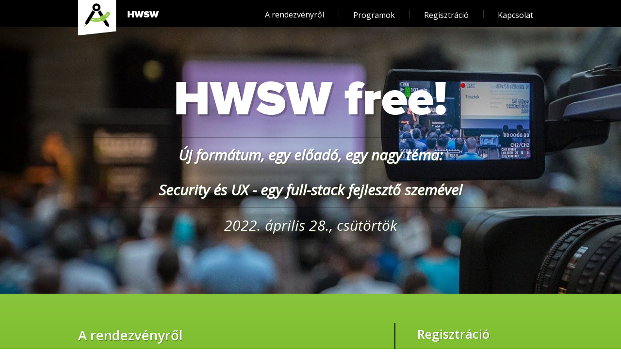

--- FILE ---
content_type: text/html; charset=utf-8
request_url: https://rendezveny.hwsw.hu/free/69/ux-security-fejlesztes-meetup
body_size: 8971
content:
<!DOCTYPE html>
<!--[if lt IE 7]>      <html lang="hu" class="no-js lt-ie10 lt-ie9 lt-ie8 lt-ie7"> <![endif]-->
<!--[if IE 7]>         <html lang="hu" class="no-js lt-ie10 lt-ie9 lt-ie8"> <![endif]-->
<!--[if IE 8]>         <html lang="hu" class="no-js lt-ie10 lt-ie9"> <![endif]-->
<!--[if IE 9]>         <html lang="hu" class="no-js lt-ie10 lt-ie9"> <![endif]-->
<!--[if gt IE 9]><!--> <html lang="hu" class="no-js"> <!--<![endif]-->
<head>
  <meta property="og:url" content="https://rendezveny.hwsw.hu/free/69/ux-security-fejlesztes-meetup" />
<meta property="og:type" content="website" />
<meta property="fb:app_id" content="131655250791375" />
<meta property="og:title" content="Security és UX  - egy full-stack fejlesztő szemével" />
<meta property="og:description" content="Új formátum, egy előadó, egy nagy téma." />
<meta property="description" content="Új formátum, egy előadó, egy nagy téma." />
<meta property="keywords" content="security, biztonság, fejlesztés, UX, meetup" />
<meta property="og:site_name" content="HWSW free!" />
<meta property="og:image" content="https://rendezveny.hwsw.hu/files/event/84612b864899f0f8e8e342f6fe270b20.jpg?20260122112626" />
<link rel="stylesheet" type="text/css" href="/assets/c01e49c0/css/main.css" />
<script type="text/javascript" src="/assets/44f5e1c5/modernizr.min.js"></script>
<title>Security és UX  - egy full-stack fejlesztő szemével</title>
  <meta charset="utf-8">
  <meta http-equiv="X-UA-Compatible" content="IE=edge,chrome=1">
  <meta name="HandheldFriendly" content="True">
  <meta name="MobileOptimized" content="320">
  <meta name="viewport" content="width=device-width, initial-scale=1">
  <link rel="canonical" href="https://rendezveny.hwsw.hu/free/69/ux-security-fejlesztes-meetup" />
  <link rel="manifest" href="/manifest.json" crossorigin="use-credentials">
  <link href="//fonts.googleapis.com/css?family=Open+Sans:300,400italic,400,600,700&subset=latin,latin-ext" rel="stylesheet">
  <!--[if lt IE 9]>
    <script src="/js/polyfill-mediaquery.js"></script>
  <![endif]-->

        <script>
    var _gaq = _gaq || [];
            _gaq.push(['_setAccount', 'UA-116091-18']);
        _gaq.push(['_trackPageview']);

        (function() {
          var ga = document.createElement('script'); ga.type = 'text/javascript'; ga.async = true;
          ga.src = ('https:' == document.location.protocol ? 'https://ssl' : 'http://www') + '.google-analytics.com/ga.js';
          var s = document.getElementsByTagName('script')[0]; s.parentNode.insertBefore(ga, s);
        })();
      </script>


  <script>
    function displayForm(){
      var form = document.getElementById('form');
      if(form) {
        form.style.display = 'block';
      }
    }
  </script>
  <script src="https://cdn.jsdelivr.net/gh/cferdinandi/smooth-scroll/dist/smooth-scroll.polyfills.min.js"></script>
  </head>

<body onload="displayForm();"><script type="text/javascript">
/*<![CDATA[*/
vars={'baseUrl':'https://rendezveny.hwsw.hu/','basePath':'/','initSite':new Function()}
/*]]>*/
</script>

  <!-- SVG sprite element -->
      <svg xmlns="http://www.w3.org/2000/svg" width="32px" height="32px" style="display: none">
        <symbol id="logo_fb" viewBox="0 0 32 32">
            <path fill="#FFFFFF" d="M28.3,15.9c0,7.9-5.3,14.3-11.8,14.3c-6.5,0-11.8-6.4-11.8-14.3
        C4.7,8,10,1.6,16.5,1.6C23,1.6,28.3,8,28.3,15.9"/>
            <path fill="#8BC547" d="M16,0C7.2,0,0,7.2,0,16c0,8.8,7.2,16,16,16c8.8,0,16-7.2,16-16C32,7.2,24.8,0,16,0 M20.1,16h-2.6v9.6h-3.6V16
            h-2.4v-3.3l2.4,0l0-1.9c0-2.7,0.7-4.3,3.9-4.3h2.6v3.3h-1.7c-1.2,0-1.3,0.5-1.3,1.3v1.7h3L20.1,16z"/>
        </symbol>
        <symbol id="logo_link" viewBox="0 0 32 32">
            <path fill="#FFFFFF" d="M29.4,16.7c0,7.4-6,13.4-13.4,13.4c-7.4,0-13.4-6-13.4-13.4
        c0-7.4,6-13.4,13.4-13.4C23.4,3.2,29.4,9.2,29.4,16.7"/>
            <path fill="#8BC547" d="M16,0C7.2,0,0,7.2,0,16c0,8.8,7.2,16,16,16c8.8,0,16-7.2,16-16C32,7.2,24.8,0,16,0 M24,13.2l-3.9,3.9
                c-0.4,0.4-1,0.7-1.6,0.7c-0.6,0-1.2-0.2-1.6-0.7l-0.2-0.2l-0.4,0.4l0.2,0.2c0.9,0.9,0.9,2.3,0,3.2l-3.9,3.9c-0.4,0.4-1,0.7-1.6,0.7
                c-0.6,0-1.2-0.2-1.6-0.7L8,23.1c-0.9-0.9-0.9-2.3,0-3.2l3.9-3.9c0.4-0.4,1-0.7,1.6-0.7c0.6,0,1.2,0.2,1.6,0.7l0.2,0.2l0.4-0.4
                l-0.2-0.2c-0.9-0.9-0.9-2.3,0-3.2l3.9-3.9c0.4-0.4,1-0.7,1.6-0.7s1.2,0.2,1.6,0.7L24,10C24.9,10.9,24.9,12.3,24,13.2"/>
            <path fill="#8BC547" d="M15.2,18.5l-0.8,0.8l-1.2-1.2l0.8-0.8l-0.2-0.2c-0.1-0.1-0.3-0.2-0.4-0.2c-0.2,0-0.3,0.1-0.4,0.2l-3.9,3.9
                c-0.2,0.2-0.2,0.6,0,0.8l1.5,1.5c0.2,0.2,0.6,0.2,0.8,0l3.9-3.9c0.2-0.2,0.2-0.6,0-0.8L15.2,18.5z"/>
            <path fill="#8BC547" d="M21.4,9.7c-0.1-0.1-0.3-0.2-0.4-0.2c-0.2,0-0.3,0.1-0.4,0.2l-3.9,3.9c-0.2,0.2-0.2,0.6,0,0.8l0.2,0.2l1.2-1.2
                l1.2,1.2L18,15.7l0.2,0.2c0.2,0.2,0.6,0.2,0.8,0l3.9-3.9c0.2-0.2,0.2-0.6,0-0.8L21.4,9.7z"/>
        </symbol>
        <symbol id="logo_twitter" viewBox="0 0 32 32">
            <path fill="#FFFFFF" d="M29.4,15.9c0,7.2-5.8,13-13,13c-7.2,0-13-5.8-13-13c0-7.2,5.8-13,13-13
        C23.6,2.9,29.4,8.7,29.4,15.9"/>
            <path fill="#8BC547" d="M16,0C7.2,0,0,7.2,0,16c0,8.8,7.2,16,16,16c8.8,0,16-7.2,16-16C32,7.2,24.8,0,16,0 M24,12.4l0,0.5
        c0,5.2-4,11.2-11.2,11.2c-2.2,0-4.3-0.7-6-1.8c0.3,0,0.6,0.1,0.9,0.1c1.8,0,3.5-0.6,4.9-1.7c-1.7,0-3.2-1.2-3.7-2.7
        c0.2,0,0.5,0.1,0.7,0.1c0.4,0,0.7,0,1-0.1c-1.8-0.4-3.2-2-3.2-3.9V14c0.5,0.3,1.1,0.5,1.8,0.5c-1.1-0.7-1.7-1.9-1.7-3.3
        c0-0.7,0.2-1.4,0.5-2c1.9,2.4,4.8,3.9,8.1,4.1c-0.1-0.3-0.1-0.6-0.1-0.9c0-2.2,1.8-3.9,3.9-3.9c1.1,0,2.2,0.5,2.9,1.2
        c0.9-0.2,1.7-0.5,2.5-0.9c-0.3,0.9-0.9,1.7-1.7,2.2c0.8-0.1,1.6-0.3,2.3-0.6C25.4,11.2,24.7,11.9,24,12.4"/>
        </symbol>
        <symbol id="logo_linkedin" viewBox="0 0 32 32">
            <path fill="#8BC547" d="M32,16c0,8.8-7.2,16-16,16S0,24.8,0,16C0,7.2,7.2,0,16,0S32,7.2,32,16L32,16z M32,16"/>
            <path fill="#fff" d="M25.3,17.3v6.6h-3.8v-6.2c0-1.5-0.6-2.6-1.9-2.6c-1.1,0-1.7,0.7-2,1.4c-0.1,0.2-0.1,0.6-0.1,0.9v6.4h-3.8
                c0,0,0.1-10.4,0-11.5h3.8V14c0,0,0,0,0,0h0v0c0.5-0.8,1.4-1.9,3.4-1.9C23.4,12.1,25.3,13.8,25.3,17.3L25.3,17.3z M9.6,6.8
                c-1.3,0-2.2,0.9-2.2,2c0,1.1,0.8,2,2.1,2h0c1.3,0,2.2-0.9,2.2-2C11.7,7.7,10.9,6.8,9.6,6.8L9.6,6.8z M7.7,23.9h3.8V12.4H7.7V23.9z
                 M7.7,23.9"/>
        </symbol>
        <symbol id="icon_poi" viewBox="0 0 22.4 32">
            <path fill="#8BC547" d="M19.1,3.3c-4.4-4.4-11.5-4.4-15.8,0c-3.9,3.9-4.4,11.4-1,15.8L11.2,32l9-12.9C23.5,14.6,23,7.2,19.1,3.3
         M11.3,15.6c-2.5,0-4.5-2-4.5-4.5c0-2.5,2-4.5,4.5-4.5c2.5,0,4.5,2,4.5,4.5C15.8,13.5,13.8,15.6,11.3,15.6"/>
        </symbol>
        <symbol id="icon_chevron" viewBox="0 0 32 17">
            <path fill="#e5e5e5" d="M29.8012104,0.371372677 C30.3072459,-0.123790892 31.1202514,-0.123790892 31.622566,0.371372677 C32.1248807,0.866536246 32.1267411,1.66655798 31.622566,2.16172155 L16.9103288,16.6286273 C16.4080142,17.1237909 15.5950087,17.1237909 15.0889732,16.6286273 L0.376735969,2.16172155 C-0.125578656,1.66655798 -0.125578656,0.866536246 0.376735969,0.371372677 C0.880911018,-0.123790892 1.69577696,-0.123790892 2.19809159,0.371372677 L16.0005812,13.5652646 L29.8012104,0.371372677 L29.8012104,0.371372677 Z"/>
        </symbol>
    </svg>  <div id="fb-root"></div>
  <script>(function(d, s, id) {
    var js, fjs = d.getElementsByTagName(s)[0];
    if (d.getElementById(id)) return;
    js = d.createElement(s); js.id = id;
    js.src = "//connect.facebook.net/en_US/sdk.js#xfbml=1&version=v2.8";
    fjs.parentNode.insertBefore(js, fjs);
  }(document, 'script', 'facebook-jssdk'));</script>

  <header id="header">
    <noscript>
      <div class="container no-js-header">Az oldal megtekintéséhez a JavaScript futtatásának engedélyezése szükséges.</div>
    </noscript>
    <div class="container clearfix">
      <h1><a class="logo" href="//rendezveny.hwsw.hu/"><strong>HWSW</strong></a></h1>
      <div class="pull-right">
        <nav id="main-navigation">
          <div class="mobile-menu-wrapper"><a class="js-toggle-menu" href="#">Menü</a></div>
          <ul>
                      <li><a class="description"  data-view="about" data-title="<strong>HWSW</strong>" href="/free/69#description">A rendezvényről <span></span></a></li>
                      <li><a class="programs" data-view="programs" data-title="<strong>Programok</strong>" href="/free/69#programs">Programok <span></span></a></li>
            <li><a class="registration" data-view="registration" data-title="<strong>Regisztráció</strong>" href="/free/69/regisztracio">Regisztráció <span></span></a></li>
            <li><a class="contact" data-view="contact" data-title="<strong>Kapcsolat</strong>" href="/free/69#contact">Kapcsolat <span></span></a>
            </li>
            <li class="fb-like-item">
              <div class="fb-like" data-href="https://www.facebook.com/hwswhu/" data-layout="button_count" data-action="like" data-show-faces="false" data-share="true"></div>
            </li>
          </ul>
        </nav>

      </div>
    </div>
  </header>

  <main id="main" role="main">
    
<section id="about" class="about content-section">
    <div class="about__hero teaser" style="background: url(/files/event/84612b864899f0f8e8e342f6fe270b20.jpg?20260122112626) 50% 0 no-repeat !important; background-size: cover !important;">
        <h1>HWSW free!</h1>
        <h2>
            Új formátum, egy előadó, egy nagy téma:<br />Security és UX  - egy full-stack fejlesztő szemével<br>
                    </h2>
        <time class="date">2022. április 28., csütörtök</time>
    </div>
    <div id="description" class="about__info clearfix">
        <div class="about__info-container">
            <div class="about__intro">
                <p class="h3-title-lookalike">A rendezvényről</p>
                <p>
                    <b>Új kísérleti formátumú, kötetlen rendezvénnyel jelentkezünk csütörtök délután, melynek keretében a megszokottal ellentétben csak egy szakember fog előadni, némileg tágítva a HWSW free! meetup-sorozat műfaji kereteit. Reményeink szerint ez lehetőséget teremt mindenki számára, aki a termékfejlesztés környékén mozog, hogy egy érdeklődésre számot tartó témában mélyebben és hosszabban elmerülhessen.</b>
<br /><br />

A HWSW free! meetup-sorozat mostani alkalma ONLINE formátumban kerül megrendezésre. A meetupra regisztráltak hozzáférnek a zárt online közvetítésünkhöz, ahol élőben, tökéletes minőségben, a prezentációk bevágott képével lesz követhető az esemény. Lesz kérdezz-felelek, és sörözünk is, mindenki ott, ahol éppen van.<br /><br />

A HWSW free! a legnagyobb hazai tech meetup-sorozat, mely évente közel 10000 fős közösséget mozgat. Ha még nem voltál, <a href="https://www.facebook.com/media/set/?set=a.2158520997500512&type=3" target="_blank">így néz ki fizikai</a>, így pedig <a href="https://www.youtube.com/watch?v=VGfzT_AuVPI&t=3238s" target="_blank">online formátumban</a> egy alkalom.                </p>
                <button href="#" class="about__description-toggle js-about__description-toggle" aria-expanded="false">
                    <span>Bővebben a rendezvényről</span>
                    <svg viewBox="0 0 14 14" aria-hidden="true" focusable="false" class="icon-plus">
                        <rect class="icon-plus__vertical" height="14" width="2" y="0" x="6" />
                        <rect class="icon-plus__horizontal" height="2" width="14" y="6" x="0" />
                    </svg>
                </button>
            </div>
            <div class="about__description about__description--mobile event-description">
                <p>A HWSW képzések és konferenciák mellett 2014-ben elindítottuk a HWSW free! rendezvénysorozatot is, amely a klasszikus meetupok kötetlen hangulatában zajlik. A HWSW free! ingyenes, laza hangulatú, barátkozós rendezvény, vitaindítónak néhány szakmai előadással.</p><br />
<p>Évente legalább 15 alkalommal jelentkezünk szerteágazó fejlesztői, üzemeltető és technológiai témákkal, a DevOpstól és az IT biztonságtól a különböző programnyelveken és módszertanokon át, egészen a UX-ig és az AI-ig, de mindig vannak újonnan debütáló témáink is.</p><br />
<p>A rendezvényekre olyanokat hívunk meg előadni, akikkel magunk is szívesen leülünk bármikor egy sör mellé, hogy elbeszélgessünk szakmai kérdésekről.</p><br />
<p>Hallgasd meg az előadásokat, beszélgess róluk, igyál pár sört és érezd jól magad!</p><br />            </div>
            <div class="about__registration registration-cta">
                <p class="h3-title-lookalike">Regisztráció</p>
                <p>A meetup lezajlott.</p>
                            </div>
        </div>
    </div>
    <div class="about__description about__description--desktop event-description">
        <div class="about__description-container">
            <p>A HWSW képzések és konferenciák mellett 2014-ben elindítottuk a HWSW free! rendezvénysorozatot is, amely a klasszikus meetupok kötetlen hangulatában zajlik. A HWSW free! ingyenes, laza hangulatú, barátkozós rendezvény, vitaindítónak néhány szakmai előadással.</p><br />
<p>Évente legalább 15 alkalommal jelentkezünk szerteágazó fejlesztői, üzemeltető és technológiai témákkal, a DevOpstól és az IT biztonságtól a különböző programnyelveken és módszertanokon át, egészen a UX-ig és az AI-ig, de mindig vannak újonnan debütáló témáink is.</p><br />
<p>A rendezvényekre olyanokat hívunk meg előadni, akikkel magunk is szívesen leülünk bármikor egy sör mellé, hogy elbeszélgessünk szakmai kérdésekről.</p><br />
<p>Hallgasd meg az előadásokat, beszélgess róluk, igyál pár sört és érezd jól magad!</p><br />        </div>
    </div>

    </section>

		
<!-- featured speakers block -->
<!-- end of featured speakers block -->

<!-- programs section -->
<section id="programs" class="programs content-section clearfix">
    <div class="programs__wrapper">
        <header class="programs__header">            <header class="programs__header programs__header--borderless">
            <p class="programs__heading">Programok</p>
                </header>

                            <section id="day-291"
                 class="programs__tab-panel o-wrapper"
                 role="tabpanel"
                 aria-labelledby="day-'291'"
                 >

            <p class="programs__hint hidden">Válassz szekciót!</p>

            <ul class="programs__filter-block hidden">
                            <li class="c-filter">
                    <input class="c-filter__checkbox" aria-expanded="true" data-room-id="363" data-day-id="291" checked="checked" type="checkbox" value="1" name="ck-room-filter-363" id="ck-room-filter-363" />                    <svg xmlns="http://www.w3.org/2000/svg" width="40px" height="40px"
                         viewBox="0 0 40 40">
                        <g>
                            <polyline fill="none" stroke="#8bc547" stroke-width="5" stroke-miterlimit="10"
                                      points="5.1,21.1 14.3,30.3 34.8,9.7  "/>
                        </g>
                        </svg>
                    <label class="c-filter__label" for="ck-room-filter-363">Stúdió</label>                </li>
                        </ul>

			<section id="room-363" data-room-id="363"
                     data-day-id="291" class="programs__program-list">
                <p class="programs__hint hidden">PROGRAMOK</p>
                <div id="16689" class="c-program c-program--break" itemscope itemtype="http://schema.org/Event" data-room-id="363" data-day-id="291" itemref="event-title event-image">
    <div class="c-program__header">
        <time class="c-program__start" itemprop="startDate" content="2022-04-28T17:45">17:45</time>
        <svg class="c-program__icon" style="width: 22.4px; height: 32px;" viewBox="0 0 22.4 32">
            <path fill="#8bc547" d="M19.1,3.3c-4.4-4.4-11.5-4.4-15.8,0c-3.9,3.9-4.4,11.4-1,15.8L11.2,32l9-12.9C23.5,14.6,23,7.2,19.1,3.3
         M11.3,15.6c-2.5,0-4.5-2-4.5-4.5c0-2.5,2-4.5,4.5-4.5c2.5,0,4.5,2,4.5,4.5C15.8,13.5,13.8,15.6,11.3,15.6"/>
        </svg>
        <span class="c-program__section-name">
            Stúdió        </span>
    </div>
    <div class="c-program__summary" aria-expanded="false">
        <div class="c-program__info">
            <div class="c-performer__image-group">
                <div class="c-program__image c-circle-image c-circle-image--medium" itemprop="image" alt="">
                    <img id="event-image" src="/images/icon-break.png" alt="">
                </div>                            </div>

            <div class="c-program__info-group">
                <span id="event-title" class="c-program__title" itemprop="name">Stream ON, belogin, ismerkedés, sörözés</span>

                <!--  -->

                            </div>
            <button class="c-program__button">
                <svg class="c-program__chevron" style="width: 32px; height: 17px;">
                    <use xlink:href="#icon_chevron"></use>
                </svg>
            </button>
        </div>
    </div>
    <!-- needs a hidden attribute to the expand / collapse behaviour handled by js -->
    <div class="c-program__description c-program__description--break" style="display: none;">
        
        
            </div>
</div>
<div id="16690" class="c-program c-program--presentation" itemscope itemtype="http://schema.org/Event" data-room-id="363" data-day-id="291" itemref="event-title event-image">
    <div class="c-program__header">
        <time class="c-program__start" itemprop="startDate" content="2022-04-28T17:58">17:58</time>
        <svg class="c-program__icon" style="width: 22.4px; height: 32px;" viewBox="0 0 22.4 32">
            <path fill="#8bc547" d="M19.1,3.3c-4.4-4.4-11.5-4.4-15.8,0c-3.9,3.9-4.4,11.4-1,15.8L11.2,32l9-12.9C23.5,14.6,23,7.2,19.1,3.3
         M11.3,15.6c-2.5,0-4.5-2-4.5-4.5c0-2.5,2-4.5,4.5-4.5c2.5,0,4.5,2,4.5,4.5C15.8,13.5,13.8,15.6,11.3,15.6"/>
        </svg>
        <span class="c-program__section-name">
            Stúdió        </span>
    </div>
    <div class="c-program__summary" aria-expanded="false">
        <div class="c-program__info">
            <div class="c-performer__image-group">
                                                <div class="c-performer__image c-circle-image c-circle-image--medium" itemprop="image"><img itemprop="image" src="/files/people/szami-ahmed.jpg" alt=""></div>
                            </div>

            <div class="c-program__info-group">
                <span id="event-title" class="c-program__title" itemprop="name">Rövid megnyitó</span>

                <!-- <div class="c-performer__info">
                    <span class="c-performer__name" itemprop="name">Ahmed Számi</span><span>&ensp;&ndash;&ensp;</span><span class="c-performer__job" itemprop="jobTitle">Projektmenedzser</span><span>&ensp;/</span><span class="c-performer__company" itemprop="worksFor">&ensp;HWSW</span></div> -->

                <div class="c-performer__info">
                    <span class="c-performer__name" itemprop="name">Ahmed Számi</span><span class="c-performer__company" itemprop="worksFor">&ensp;&ndash;&ensp;HWSW</span></div>            </div>
            <button class="c-program__button">
                <svg class="c-program__chevron" style="width: 32px; height: 17px;">
                    <use xlink:href="#icon_chevron"></use>
                </svg>
            </button>
        </div>
    </div>
    <!-- needs a hidden attribute to the expand / collapse behaviour handled by js -->
    <div class="c-program__description c-program__description--presentation" style="display: none;">
        
        
        <p class="c-program__headline">Az előadásról</p><p class="c-program__about" itemprop="description">Rövidek leszünk, de tényleg.</p>
            <div class="c-performer" itemscope itemtype="http://schema.org/Person" itemref="performer-job performer-company performer-description performer-name">
            <div class="c-performer__intro"><div "c-performer__info">
                        <span class="c-performer__name" itemprop="name">Ahmed Számi</span><span>&ensp;&ndash;&ensp;</span><span class="c-performer__job" itemprop="jobTitle">Projektmenedzser</span><span>&ensp;/</span><span class="c-performer__company" itemprop="worksFor">&ensp;HWSW</span></div></div><p id="performer-description" class="c-performer__description" itemprop="description">Számi 2018-ban csatlakozott a HWSW csapatához, ahol a HWSW rendezvényeit terelgeti.</p>            </div>
            </div>
</div>
<div id="16691" class="c-program c-program--presentation" itemscope itemtype="http://schema.org/Event" data-room-id="363" data-day-id="291" itemref="event-title event-image">
    <div class="c-program__header">
        <time class="c-program__start" itemprop="startDate" content="2022-04-28T18:00">18:00</time>
        <svg class="c-program__icon" style="width: 22.4px; height: 32px;" viewBox="0 0 22.4 32">
            <path fill="#8bc547" d="M19.1,3.3c-4.4-4.4-11.5-4.4-15.8,0c-3.9,3.9-4.4,11.4-1,15.8L11.2,32l9-12.9C23.5,14.6,23,7.2,19.1,3.3
         M11.3,15.6c-2.5,0-4.5-2-4.5-4.5c0-2.5,2-4.5,4.5-4.5c2.5,0,4.5,2,4.5,4.5C15.8,13.5,13.8,15.6,11.3,15.6"/>
        </svg>
        <span class="c-program__section-name">
            Stúdió        </span>
    </div>
    <div class="c-program__summary" aria-expanded="false">
        <div class="c-program__info">
            <div class="c-performer__image-group">
                                                <div class="c-performer__image c-circle-image c-circle-image--medium" itemprop="image"><img itemprop="image" src="/files/people/gagyi-benedek-1.jpg" alt=""></div>
                            </div>

            <div class="c-program__info-group">
                <span id="event-title" class="c-program__title" itemprop="name">Security és UX  - egy full-stack fejlesztő szemével</span>

                <!-- <div class="c-performer__info">
                    <span class="c-performer__name" itemprop="name">Gagyi Benedek</span><span>&ensp;&ndash;&ensp;</span><span class="c-performer__job" itemprop="jobTitle">Staff Software Engineer</span><span>&ensp;/</span><span class="c-performer__company" itemprop="worksFor">&ensp;Shopify</span></div> -->

                <div class="c-performer__info">
                    <span class="c-performer__name" itemprop="name">Gagyi Benedek</span><span class="c-performer__company" itemprop="worksFor">&ensp;&ndash;&ensp;Shopify</span></div>            </div>
            <button class="c-program__button">
                <svg class="c-program__chevron" style="width: 32px; height: 17px;">
                    <use xlink:href="#icon_chevron"></use>
                </svg>
            </button>
        </div>
    </div>
    <!-- needs a hidden attribute to the expand / collapse behaviour handled by js -->
    <div class="c-program__description c-program__description--presentation" style="display: none;">
        
                    <a href="https://slides.com/gagyibenedek/security-bye-design/fullscreen" target="_blank" class="c-program__download btn">Prezentáció letöltése
            <svg x="0px" y="0px"
                    width="16px" height="16px" fill="#fff" viewBox="0 0 537.794 537.795">
                <g>
                    <g>
                        <path d="M463.091,466.114H74.854c-11.857,0-21.497,9.716-21.497,21.497v28.688c0,11.857,9.716,21.496,21.497,21.496h388.084
                            c11.857,0,21.496-9.716,21.496-21.496v-28.688C484.665,475.677,474.949,466.114,463.091,466.114z"/>
                        <path d="M253.94,427.635c4.208,4.208,9.716,6.35,15.147,6.35c5.508,0,11.016-2.142,15.147-6.35l147.033-147.033
                            c8.339-8.338,8.339-21.955,0-30.447l-20.349-20.349c-8.339-8.339-21.956-8.339-30.447,0l-75.582,75.659V21.497
                            C304.889,9.639,295.173,0,283.393,0h-28.688c-11.857,0-21.497,9.562-21.497,21.497v284.044l-75.658-75.659
                            c-8.339-8.338-22.032-8.338-30.447,0l-20.349,20.349c-8.338,8.338-8.338,22.032,0,30.447L253.94,427.635z"/>
                    </g>
                </g>
                </svg>
            </a>
        
        <p class="c-program__headline">Az előadásról</p><p class="c-program__about" itemprop="description">A securityre és a UX-re általában úgy tekintünk, mint két egymástól szinte teljesen független terület, azonban egy közös termékfejlesztés érdekében elengedhetetlen a hatékony és olajozott együttműködés a társterületek között.<br><br>

Előadásomban megpróbálom közelebb hozni ezt a két távolinak tűnő (de annál izgalmasabb) teret pozitív és negatív példákon át. Megmutatom, hogy a UX területen dolgozók hogyan tudják javítani a termék biztonságát munkájuk során vagy éppen rontani azt, illetve a security oldalon állók számára is készülök példákkal azzal kapcsolatban, hogy milyen ráhatásaik vannak a termékre UX vonatkozásba. Kitérünk arra is, hogy fejlesztőként hogyan is találhatjuk meg az egyensúlyt ezen világok között, illetve számukra is hasznos az előadás területeket átívelő megközelítése, hogy a két fél jobb megértése által hatékonyabban dolgozzanak.<br><br>

A példák stack-függetlenek lesznek, így minden fejlesztő számára hasznosak és direkt úgy építettem fel őket, hogy a különböző területen dolgozók számára is követhetőek és használhatók legyenek ezen tanulságok.</p>
            <div class="c-performer" itemscope itemtype="http://schema.org/Person" itemref="performer-job performer-company performer-description performer-name">
            <div class="c-performer__intro"><div "c-performer__info">
                        <span class="c-performer__name" itemprop="name">Gagyi Benedek</span><span>&ensp;&ndash;&ensp;</span><span class="c-performer__job" itemprop="jobTitle">Staff Software Engineer</span><span>&ensp;/</span><span class="c-performer__company" itemprop="worksFor">&ensp;Shopify</span></div></div><p id="performer-description" class="c-performer__description" itemprop="description">Benedek webfejlesztő, tanár, sportfanatikus. A webfejlesztés (Node.js, React, Angular) mellett aktívan foglalkozik UX-szel és alkalmazás biztonsággal. A kifogástalan és biztonságos felhasználói élményeknél csak a kínai puerh teák teszik boldogabbá.</p><div class="c-performer__socials"><a href="https://www.linkedin.com/in/benedek-gagyi/" class="c-performer__social c-performer__social--linkedin" target="_blank"><svg style="width: 32px; height: 32px;"><use xlink:href="#logo_linkedin"></use></svg></a></div>            </div>
            </div>
</div>
<div id="16692" class="c-program c-program--break" itemscope itemtype="http://schema.org/Event" data-room-id="363" data-day-id="291" itemref="event-title event-image">
    <div class="c-program__header">
        <time class="c-program__start" itemprop="startDate" content="2022-04-28T19:00">19:00</time>
        <svg class="c-program__icon" style="width: 22.4px; height: 32px;" viewBox="0 0 22.4 32">
            <path fill="#8bc547" d="M19.1,3.3c-4.4-4.4-11.5-4.4-15.8,0c-3.9,3.9-4.4,11.4-1,15.8L11.2,32l9-12.9C23.5,14.6,23,7.2,19.1,3.3
         M11.3,15.6c-2.5,0-4.5-2-4.5-4.5c0-2.5,2-4.5,4.5-4.5c2.5,0,4.5,2,4.5,4.5C15.8,13.5,13.8,15.6,11.3,15.6"/>
        </svg>
        <span class="c-program__section-name">
            Stúdió        </span>
    </div>
    <div class="c-program__summary" aria-expanded="false">
        <div class="c-program__info">
            <div class="c-performer__image-group">
                <div class="c-program__image c-circle-image c-circle-image--medium" itemprop="image" alt="">
                    <img id="event-image" src="/images/icon-break.png" alt="">
                </div>                            </div>

            <div class="c-program__info-group">
                <span id="event-title" class="c-program__title" itemprop="name">Online sörözés és kérdezz-felelek az előadókkal</span>

                <!--  -->

                            </div>
            <button class="c-program__button">
                <svg class="c-program__chevron" style="width: 32px; height: 17px;">
                    <use xlink:href="#icon_chevron"></use>
                </svg>
            </button>
        </div>
    </div>
    <!-- needs a hidden attribute to the expand / collapse behaviour handled by js -->
    <div class="c-program__description c-program__description--break" style="display: none;">
        
        
            </div>
</div>
            </section>
            
        </section> <!-- end section.programs__tab-panel -->
            </div> <!-- end programs__wrapper -->
</section> <!-- end programs section -->


<section id="facebook" class="vertical-title-block facebook">
    <p class="title-lookalike"><span>Ha tetszik a program, csatlakozz hozzánk!</span></p>
    <div class="fb-like" data-href="https://www.facebook.com/hwswhu/" data-layout="standard" data-action="like"
         data-show-faces="true" data-share="false"></div>
</section>

    <blockquote id="quote" class="c-quote">
        <p class="container">A HWSW informatikai kiadó rendezvényein is ugyanazt a filozófiát követjük, mint informatikai kiadványainknál: a tartalom szent és sérthetetlen.<br />
A tartalomhoz az arculatot a mito adta.</p>
    </blockquote>

<section id="contact" class="content-section">
    <div id="map"></div>
    <div class="container">
                    <div class="container-organizers">
                <div class="organizers span-5">
                    <p class="title-lookalike">Kapcsolat</p>
                    <ul>
                                                    <li class="clearfix">
                                <img src="/files/contact/bole-gyorgy.jpg"
                                     title="Bőle György" alt="">
                                <strong>Bőle György</strong>
                                <span>program, partnerkapcsolat</span>
                                <a href="mailto:szervezes@hwsw.hu" class="email">szervezes@hwsw.hu</a>
                            </li>
                                                    <li class="clearfix">
                                <img src="/files/contact/szami-ahmed.jpg"
                                     title="Ahmed Számi" alt="">
                                <strong>Ahmed Számi</strong>
                                <span>szervezés</span>
                                <a href="mailto:szervezes@hwsw.hu" class="email">szervezes@hwsw.hu</a>
                            </li>
                                            </ul>
                </div>
            </div>
                <p class="approach-title">Így juthatsz oda</p>
        <ul class="approach clearfix">
            <li class="car span-5">
                <strong>Autóval</strong>
                <p>A rendezvényt most ONLINE tartjuk!</p>
            </li>
            <li class="publict span-5">
                <strong>Tömegközlekedéssel</strong>
                <p>A rendezvényt most ONLINE tartjuk!</p>
            </li>
        </ul>
    </div>
</section>


<script type="text/javascript" language="JavaScript">
    // <![CDATA[
        vars.lat = 47.49413600;
    vars.lng = 19.05127300;
        vars.page = "event";
    vars.eventName = 'free',
        vars.initSite = 'initEventPage';
    vars.initView = 1;
        // ]]>
</script>
    <a href="#" class="scrollTop ir">scrollTop</a>
  </main>
  <nav class="c-schedule-nav">
    <a href="#" class="c-schedule-nav__link c-schedule-nav__link--to-now">Itt tartunk most!</a>
    <a href="#programs" class="c-schedule-nav__link c-schedule-nav__link--to-top">Vissza az oldal tetejére</a>
  </nav>
  <footer id="footer">
    <ul class="container">
      <li class="pull-left"><a class="ir hwsw" href="//hwsw.hu" target="_blank">hwsw</a></li>
      <li class="pull-left"><a class="ir hup" href="//hup.hu" target="_blank">hup.hu</a></li>
                        <li class="pull-left"><a class="privacy_link" href="https://www.hwsw.hu/oldal/adatvedelem-event" target="_blank">Adatvédelem</a></li>
      <li><a class="ir mito" href="http://mito.hu" target="_blank">mito</a></li>
    </ul>
  </footer>

  
  <div id="fb-root"></div>


  <script>(function(d, s, id) {
  var js, fjs = d.getElementsByTagName(s)[0];
  if (d.getElementById(id)) return;
  js = d.createElement(s); js.id = id;
  js.src = "//connect.facebook.net/en_US/sdk.js#xfbml=1&appId=287285938122068&version=v2.0";
  fjs.parentNode.insertBefore(js, fjs);
  }(document, 'script', 'facebook-jssdk'));</script>
<script type="text/javascript" src="//ajax.googleapis.com/ajax/libs/jquery/1.8/jquery.min.js"></script>
<script type="text/javascript">
/*<![CDATA[*/
window.jQuery || document.write("<script type=\"text/javascript\" src=\"/assets/9c1a4e7f/jquery.min.js\"><\/script>");
/*]]>*/
</script>
<script type="text/javascript" src="/assets/c01e49c0/js/combined.min.js"></script>
<script type="text/javascript" src="//maps.googleapis.com/maps/api/js?sensor=false&amp;language=hu-HU&amp;key=AIzaSyBDOKDw3jrbajl3VTJIQbZ7s5yi5Wlr6L4"></script>
<script type="text/javascript">
/*<![CDATA[*/
jQuery(function($) {
$(site.initSite);
});
/*]]>*/
</script>
</body>
</html>


--- FILE ---
content_type: text/css
request_url: https://rendezveny.hwsw.hu/assets/c01e49c0/css/main.css
body_size: 48252
content:
/*	@group custom fonts/proximanova
--------------------------------------------------------------*/
@font-face {
  font-family: "ProximaNova";
  src: url("fonts/proximanova/2652C7_11_0.eot");
  src: url("fonts/proximanova/2652C7_11_0.eot?#iefix") format("embedded-opentype"), url("fonts/proximanova/2652C7_11_0.woff") format("woff"), url("fonts/proximanova/2652C7_11_0.ttf") format("truetype");
  font-style: normal;
  font-weight: 100;
}
@font-face {
  font-family: "ProximaNova";
  src: url("fonts/proximanova/2652C7_13_0.eot");
  src: url("fonts/proximanova/2652C7_13_0.eot?#iefix") format("embedded-opentype"), url("fonts/proximanova/2652C7_13_0.woff") format("woff"), url("fonts/proximanova/2652C7_13_0.ttf") format("truetype");
  font-style: normal;
  font-weight: 400;
}
@font-face {
  font-family: "ProximaNova";
  src: url("fonts/proximanova/2652C7_12_0.eot");
  src: url("fonts/proximanova/2652C7_12_0.eot?#iefix") format("embedded-opentype"), url("fonts/proximanova/2652C7_12_0.woff") format("woff"), url("fonts/proximanova/2652C7_12_0.ttf") format("truetype");
  font-style: normal;
  font-weight: 500;
}
@font-face {
  font-family: "ProximaNova";
  src: url("fonts/proximanova/2652C7_14_0.eot");
  src: url("fonts/proximanova/2652C7_14_0.eot?#iefix") format("embedded-opentype"), url("fonts/proximanova/2652C7_14_0.woff") format("woff"), url("fonts/proximanova/2652C7_14_0.ttf") format("truetype");
  font-style: normal;
  font-weight: 600;
}
/*
// extrabold
@font-face {
	font-family: 'ProximaNova';
	src: url('fonts/proximanova/2652C7_F_0.eot');
	src: url('fonts/proximanova/2652C7_F_0.eot?#iefix') format('embedded-opentype'),
		 url('fonts/proximanova/2652C7_F_0.woff') format('woff'),
		 url('fonts/proximanova/2652C7_F_0.ttf') format('truetype');
	font-style: normal;
	font-weight: 700;
}
*/
@font-face {
  font-family: "ProximaNova";
  src: url("fonts/proximanova/2652C7_10_0.eot");
  src: url("fonts/proximanova/2652C7_10_0.eot?#iefix") format("embedded-opentype"), url("fonts/proximanova/2652C7_10_0.woff") format("woff"), url("fonts/proximanova/2652C7_10_0.ttf") format("truetype");
  font-style: normal;
  font-weight: 900;
}
/*
	HTML5 Reset :: style.css
	----------------------------------------------------------
	We have learned much from/been inspired by/taken code where offered from:

	Eric Meyer                  :: http://meyerweb.com
	HTML5 Doctor                :: http://html5doctor.com
	and the HTML5 Boilerplate   :: http://html5boilerplate.com

-------------------------------------------------------------------------------*/
/* Let's default this puppy out
-------------------------------------------------------------------------------*/
html, body, body div, span, object, iframe, h1, h2, h3, h4, h5, h6, p, blockquote, pre, abbr, address, cite, code, del, dfn, em, img, ins, kbd, q, samp, small, strong, sub, sup, var, b, i, dl, dt, dd, ol, ul, li, fieldset, form, label, legend, table, caption, tbody, tfoot, thead, tr, th, td, article, aside, figure, footer, header, hgroup, menu, nav, section, main, time, mark, audio, video, details, summary {
  margin: 0;
  padding: 0;
  border: 0;
  font-size: 100%;
  vertical-align: baseline;
  background: transparent;
}

/* consider resetting the default cursor: https://gist.github.com/murtaugh/5247154 */
article, aside, figure, footer, header, hgroup, nav, section, details, main, summary {
  display: block;
}

/* Responsive images and other embedded objects
   Note: keeping IMG here will cause problems if you're using foreground images as sprites.
   If this default setting for images is causing issues, you might want to replace it with a .responsive class instead. */
img,
object,
embed {
  max-width: 100%;
}

/* force a vertical scrollbar to prevent a jumpy page */
html {
  overflow-y: scroll;
}

/* we use a lot of ULs that aren't bulleted.
	don't forget to restore the bullets within content. */
ul {
  list-style: none;
}

blockquote, q {
  quotes: none;
}

blockquote:before,
blockquote:after,
q:before,
q:after {
  content: "";
  content: none;
}

a {
  margin: 0;
  padding: 0;
  font-size: 100%;
  vertical-align: baseline;
  background: transparent;
}

del {
  text-decoration: line-through;
}

abbr[title], dfn[title] {
  border-bottom: 1px dotted #000;
  cursor: help;
}

/* tables still need cellspacing="0" in the markup */
table {
  border-collapse: collapse;
  border-spacing: 0;
}

th {
  font-weight: bold;
  vertical-align: bottom;
}

td {
  font-weight: normal;
  vertical-align: top;
}

hr {
  display: block;
  height: 1px;
  border: 0;
  border-top: 1px solid #ccc;
  margin: 1em 0;
  padding: 0;
}

input, select {
  vertical-align: middle;
}

pre {
  white-space: pre; /* CSS2 */
  white-space: pre-wrap; /* CSS 2.1 */
  white-space: pre-line; /* CSS 3 (and 2.1 as well, actually) */
  word-wrap: break-word; /* IE */
}

input[type=radio] {
  vertical-align: text-bottom;
}

input[type=checkbox] {
  vertical-align: bottom;
}

.ie7 input[type=checkbox] {
  vertical-align: baseline;
}

.ie6 input {
  vertical-align: text-bottom;
}

select, input, textarea {
  font: 99% sans-serif;
}

table {
  font-size: inherit;
  font: 100%;
}

small {
  font-size: 85%;
}

strong {
  font-weight: bold;
}

td, td img {
  vertical-align: top;
}

/* Make sure sup and sub don't screw with your line-heights
	gist.github.com/413930 */
sub, sup {
  font-size: 75%;
  line-height: 0;
  position: relative;
}

sup {
  top: -0.5em;
}

sub {
  bottom: -0.25em;
}

/* standardize any monospaced elements */
pre, code, kbd, samp {
  font-family: monospace, sans-serif;
}

/* hand cursor on clickable elements */
.clickable,
label,
input[type=button],
input[type=submit],
button {
  cursor: pointer;
}

/* Webkit browsers add a 2px margin outside the chrome of form elements */
button, input, select, textarea {
  margin: 0;
}

/* make buttons play nice in IE */
button {
  width: auto;
  overflow: visible;
}

/* scale images in IE7 more attractively */
.lt-ie8 img {
  -ms-interpolation-mode: bicubic;
}

/* prevent BG image flicker upon hover */
.lt-ie7 html {
  filter: expression(document.execCommand("BackgroundImageCache", false, true));
}

[hidden] {
  display: none;
}

/* let's clear some floats */
.clearfix:before, #registration label:before, .clearfix:after, #registration label:after {
  content: " ";
  display: block;
  height: 0;
  overflow: hidden;
}

.clearfix:after, #registration label:after {
  clear: both;
}

.clearfix, #registration label {
  zoom: 1;
}

/* ==========================================================================
   Helper classes
   ========================================================================== */
/*
 * Image replacement
 */
.ir {
  background-color: transparent;
  border: 0;
  overflow: hidden;
  /* IE 6/7 fallback */
  *text-indent: -9999px;
}

.ir:before {
  content: "";
  display: block;
  width: 0;
  height: 150%;
}

/*
 * Hide from both screenreaders and browsers: h5bp.com/u
 */
.hidden {
  display: none !important;
  visibility: hidden;
}

/*
 * Hide only visually, but have it available for screenreaders: h5bp.com/v
 */
.visuallyhidden {
  border: 0;
  clip: rect(0 0 0 0);
  height: 1px;
  margin: -1px;
  overflow: hidden;
  padding: 0;
  position: absolute;
  width: 1px;
}

/*
 * Extends the .visuallyhidden class to allow the element to be focusable
 * when navigated to via the keyboard: h5bp.com/p
 */
.visuallyhidden.focusable:active,
.visuallyhidden.focusable:focus {
  clip: auto;
  height: auto;
  margin: 0;
  overflow: visible;
  position: static;
  width: auto;
}

/*
 * Hide visually and from screenreaders, but maintain layout
 */
.invisible {
  visibility: hidden;
}

/*
 * Clearfix: contain floats
 *
 * For modern browsers
 * 1. The space content is one way to avoid an Opera bug when the
 *    `contenteditable` attribute is included anywhere else in the document.
 *    Otherwise it causes space to appear at the top and bottom of elements
 *    that receive the `clearfix` class.
 * 2. The use of `table` rather than `block` is only necessary if using
 *    `:before` to contain the top-margins of child elements.
 */
.clearfix:before, #registration label:before,
.clearfix:after,
#registration label:after {
  content: " "; /* 1 */
  display: table; /* 2 */
}

.clearfix:after, #registration label:after {
  clear: both;
}

/*
 * For IE 6/7 only
 * Include this rule to trigger hasLayout and contain floats.
 */
.clearfix, #registration label {
  *zoom: 1;
}

/*
 * HTML5 Boilerplate
 *
 * What follows is the result of much research on cross-browser styling.
 * Credit left inline and big thanks to Nicolas Gallagher, Jonathan Neal,
 * Kroc Camen, and the H5BP dev community and team.
 */
/* ==========================================================================
   Base styles: opinionated defaults
   ========================================================================== */
html,
button,
input,
select,
textarea {
  color: #222;
}

body {
  line-height: 1.4;
}

/*
 * Remove text-shadow in selection highlight: h5bp.com/i
 * These selection rule sets have to be separate.
 * Customize the background color to match your design.
 */
::-moz-selection {
  background: #79bd22;
  color: #fff;
  text-shadow: 4px 4px 0 rgba(0, 0, 0, 0.21);
}

::selection {
  background: #79bd22;
  color: #fff;
  text-shadow: 4px 4px 0 rgba(0, 0, 0, 0.21);
}

/*
 * A better looking default horizontal rule
 */
hr {
  display: block;
  height: 1px;
  border: 0;
  border-top: 1px solid #ccc;
  margin: 1em 0;
  padding: 0;
}

/*
 * Remove the gap between images and the bottom of their containers: h5bp.com/i/440
 */
img {
  vertical-align: middle;
}

/*
 * Remove default fieldset styles.
 */
fieldset {
  border: 0;
  margin: 0;
  padding: 0;
}

/*
 * Allow only vertical resizing of textareas.
 */
textarea {
  resize: vertical;
}

/* ==========================================================================
   Author's custom styles
   ========================================================================== */
/*	@group header
--------------------------------------------------------------*/
#header {
  position: relative;
  background: #000;
}
#header .logo {
  position: relative;
  display: inline-block;
  font-family: "ProximaNova";
  font-weight: 100;
  background: url(../img/logo.png) no-repeat;
  z-index: 1;
  color: #fff;
}
#header .no-js-header {
  background: #50a200;
  width: 100%;
  color: #fff;
  text-align: center;
  padding: 15px 0;
}

/*	@group main
--------------------------------------------------------------*/
#about .teaser {
  background: url(../img/about-teaser.jpg) 50% 0 no-repeat;
  background-size: cover;
  color: #fff;
  text-align: center;
}
#about .teaser h1 {
  font-family: "ProximaNova";
  text-shadow: 4px 4px 0 rgba(0, 0, 0, 0.21);
}
#about .teaser h2, #about .teaser .date {
  font-family: "Open Sans";
  text-shadow: 2px 2px 0 rgba(47, 83, 0, 0.31);
}
#about .content {
  font-family: "Open Sans";
}

.event-description {
  background: #eee;
  box-shadow: inset 0 0 4px rgba(0, 0, 0, 0.13);
  color: #000;
  text-shadow: 1px 1px 0 rgba(255, 255, 255, 0.75);
}
.event-description strong {
  display: block;
  font-weight: 600;
}
.event-description .container {
  padding: 36px 20px;
}
.event-description .container p {
  font-size: 18px;
}
@media (min-width: 62rem) {
  .event-description .container p {
    font-size: 14px;
  }
}
.event-description .container p a {
  color: inherit;
  text-decoration: underline;
}

.registration-cta {
  color: #fff;
  font-weight: 400;
  font-family: "Open Sans";
  text-shadow: 1px 1px 0 rgba(32, 32, 32, 0.41);
}

.vertical-title-block .title-lookalike {
  text-align: center;
  font-family: "ProximaNova";
}

#facebook .fb-like {
  margin: 0 auto;
  width: 420px;
  display: block;
}

.fb-share-button {
  top: 0;
  left: 85px;
}
.fb-share-button span {
  background: #fff !important;
  border-radius: 2px;
  padding: 3px;
}

.prevConfs ul {
  max-width: 910px;
  margin: 0 auto;
  padding-top: 10px;
}
.prevConfs ul li {
  padding-left: 1em;
  text-indent: -0.7em;
  color: #87c536;
  display: inline-block;
  width: 25%;
  margin: 0 27px 25px 0;
  text-align: left;
  vertical-align: top;
}
.prevConfs ul li a {
  color: inherit;
}
.prevConfs ul li:before {
  content: ".";
  color: #afc949;
}

/*	@group Registration
	--------------------------------------------------------------*/
#registration .teaser {
  background: url(../img/registration-teaser.jpg) 50% 0 no-repeat;
  background-size: cover;
  text-align: center;
  color: #fff;
}
#registration .teaser h2 {
  font-weight: 900;
  font-family: "ProximaNova";
  text-shadow: 4px 4px 0 rgba(0, 0, 0, 0.21);
}
#registration .add-more-participant {
  background-color: #e2e2e2;
  background: -webkit-linear-gradient(top, #e2e2e2, #c8c8c8);
  background: -moz-linear-gradient(top, #e2e2e2, #c8c8c8);
  background: -ms-linear-gradient(top, #e2e2e2, #c8c8c8);
  background: -o-linear-gradient(top, #e2e2e2, #c8c8c8);
  background: linear-gradient(top, #e2e2e2, #c8c8c8);
  box-shadow: 0 2px 3px rgba(32, 32, 32, 0.19);
  color: #000;
  text-shadow: 0 1px 0 rgba(255, 255, 255, 0.35);
}
#registration .add-more-participant span {
  display: inline-block;
  vertical-align: top;
  background: url([data-uri]) 0 50% no-repeat;
}

.no-js-form {
  text-align: center;
  padding: 50px 0;
}

.form-block .title {
  font-family: "ProximaNova";
}
.form-block legend {
  width: 100%;
}
.form-block small {
  display: block;
  color: #a3a3a3;
  text-align: center;
}
.form-block .btn {
  display: block;
}

.user-block .footer {
  background: -webkit-linear-gradient(top, #fff 0%, #fff 49%, #e5e5e5 49%, #e5e5e5 51%, #fff 51%, #fff 100%);
  background: -moz-linear-gradient(top, #fff 0%, #fff 49%, #e5e5e5 49%, #e5e5e5 51%, #fff 51%, #fff 100%);
  background: -ms-linear-gradient(top, #fff 0%, #fff 49%, #e5e5e5 49%, #e5e5e5 51%, #fff 51%, #fff 100%);
  background: -o-linear-gradient(top, #fff 0%, #fff 49%, #e5e5e5 49%, #e5e5e5 51%, #fff 51%, #fff 100%);
  background: linear-gradient(top, #fff 0%, #fff 49%, #e5e5e5 49%, #e5e5e5 51%, #fff 51%, #fff 100%);
  font-weight: 700;
}
.user-block .footer li {
  background: #fff;
}
.user-block .footer .remove {
  display: block;
  background: url([data-uri]) 0 50% no-repeat;
  color: #000;
}

.summary-block {
  padding: 1.6875em 1.25em 0.6875em;
  background-color: #84c234;
  background: -webkit-linear-gradient(top, #84c234, #6cb60c);
  background: -moz-linear-gradient(top, #84c234, #6cb60c);
  background: -ms-linear-gradient(top, #84c234, #6cb60c);
  background: -o-linear-gradient(top, #84c234, #6cb60c);
  background: linear-gradient(top, #84c234, #6cb60c);
  box-shadow: 0 2px 3px rgba(32, 32, 32, 0.28);
}
.summary-block .label,
.summary-block .gross-price {
  font-style: italic;
  color: #296e01;
  text-shadow: 0 2px 0 rgba(255, 255, 255, 0.27);
}
.summary-block .label {
  float: left;
}
.summary-block .gross-price {
  text-align: right;
}
.summary-block .net-price {
  font-weight: 700;
  text-shadow: 1px 1px 0 rgba(32, 32, 32, 0.41);
  color: #fff;
  text-align: right;
}

.registration-block {
  border: 1px solid #e3e3e3;
  background: #f0f0f0;
}
.registration-block a {
  color: #000;
  text-decoration: underline;
}
.registration-block h3 {
  font-weight: 400;
  font-family: "ProximaNova";
  color: #b6b6b6;
}

/*	@group contact
--------------------------------------------------------------*/
#contact #map {
  box-shadow: inset 0 -3px 3px rgba(32, 32, 32, 0.1);
}
#contact .organizers .title-lookalike {
  font-family: "ProximaNova";
  font-weight: 600;
  border-bottom: 1px solid #e6e6e6;
}
#contact .organizers li strong {
  font-weight: 600;
}
#contact .organizers a {
  display: block;
  color: #8ac53e;
}
#contact .organizers img {
  width: auto;
  vertical-align: middle;
  float: left;
}
#contact .organizers strong,
#contact .organizers span {
  display: block;
}

/*	@group custom checkbox
	--------------------------------------------------------------*/
.checker {
  position: relative;
  display: inline-block;
  vertical-align: top;
  background-color: #efefef;
  background: -webkit-linear-gradient(top, #efefef, #ebebeb);
  background: -moz-linear-gradient(top, #efefef, #ebebeb);
  background: -ms-linear-gradient(top, #efefef, #ebebeb);
  background: -o-linear-gradient(top, #efefef, #ebebeb);
  background: linear-gradient(top, #efefef, #ebebeb);
  box-shadow: 0 2px 3px rgba(32, 32, 32, 0.15), inset 0 -1px 0 rgba(32, 32, 32, 0.14);
}
.checker span {
  display: block;
  width: 100%;
  height: 100%;
}
.checker input[type=checkbox] {
  position: absolute;
  top: 0;
  right: 0;
  bottom: 0;
  left: 0;
  opacity: 0;
  -webkit-appearance: button;
  cursor: pointer;
}

.no-opacity .checker input[type=checkbox] {
  filter: progid:DXImageTransform.Microsoft.Alpha(Opacity=0);
}

/*	@group custom select
--------------------------------------------------------------*/
.selector {
  position: relative;
  display: inline-block;
  vertical-align: top;
  border-radius: 2px;
  background-color: #efefef;
  box-shadow: 0 2px 3px rgba(32, 32, 32, 0.19), inset 0 -1px 0 rgba(32, 32, 32, 0.18);
  font-family: "Open Sans";
  color: #8d8d8d;
  -webkit-box-sizing: content-box;
  -moz-box-sizing: content-box;
  -ms-box-sizing: content-box;
  -o-box-sizing: content-box;
  box-sizing: content-box;
}
.selector .arrow {
  position: absolute;
  top: 0;
  right: 0;
  bottom: 1px;
  border-radius: 0 2px 2px 0;
  border-left: 1px solid #d3d3d3;
  background: #efefef url([data-uri]) 50% 50% no-repeat;
  z-index: 0;
}
.selector select {
  position: absolute;
  top: 0;
  left: 0;
  right: 0;
  bottom: 0;
  padding: 0;
  width: 100%;
  height: 100%;
  -webkit-appearance: button;
  opacity: 0;
  z-index: 1;
}

.no-opacity .selector select {
  filter: progid:DXImageTransform.Microsoft.Alpha(Opacity=0);
}

.lt-ie8 .selector {
  display: inline;
  zoom: 1;
}

/*	@group buttons
--------------------------------------------------------------*/
.btn {
  border: none;
  border-radius: 3px;
  background: #000;
  box-shadow: 0 2px 3px rgba(32, 32, 32, 0.19);
  color: #fff;
  text-align: center;
  font-family: "Open Sans";
  font-weight: 700;
  text-shadow: 0 -1px 0 rgba(32, 32, 32, 0.35);
}
.btn:hover {
  background: -webkit-linear-gradient(top, #535353, #1c1d1d);
  background: -moz-linear-gradient(top, #535353, #1c1d1d);
  background: -ms-linear-gradient(top, #535353, #1c1d1d);
  background: -o-linear-gradient(top, #535353, #1c1d1d);
  background: linear-gradient(top, #535353, #1c1d1d);
}

/*	@group form
--------------------------------------------------------------*/
input[type=text],
input[type=email] {
  border: none;
  border-radius: 4px;
  background-color: #efefef;
  background: -webkit-linear-gradient(bottom, #e6e6e6 0%, #ececec 10%, #f0f0f0 100%);
  background: -moz-linear-gradient(bottom, #e6e6e6 0%, #ececec 10%, #f0f0f0 100%);
  background: -ms-linear-gradient(bottom, #e6e6e6 0%, #ececec 10%, #f0f0f0 100%);
  background: -o-linear-gradient(bottom, #e6e6e6 0%, #ececec 10%, #f0f0f0 100%);
  background: linear-gradient(bottom, #e6e6e6 0%, #ececec 10%, #f0f0f0 100%);
  box-shadow: inset 0 1px 3px rgba(32, 32, 32, 0.23);
  font-family: "Open Sans";
  color: #000;
}

label {
  display: inline-block;
  font-weight: 700;
  color: #000;
}
label.checkbox-label {
  font-weight: 400;
}

label[for=Orders_which_section] {
  width: 100px;
}

.lt-ie8 label {
  display: inline;
  zoom: 1;
}

.form-row input[type=text].error {
  border: 2px solid #b81212;
}
.form-row .errorMessage {
  color: #b81212;
}
.form-row .checker {
  float: left;
}
.form-row.tos {
  margin-bottom: 0;
}
.form-row.tos .errorMessage {
  margin-left: 0;
}
.form-row.tos .tos-text {
  width: 32em;
}

/*	@group globals
--------------------------------------------------------------*/
a {
  color: #fff;
  text-decoration: none;
}

.block-level {
  display: block;
}

.social-icons a {
  margin: 0 0.625em 0 0;
  padding: 0;
  position: relative;
  overflow: hidden;
  display: inline-block;
  text-indent: -9000px;
  border-radius: 50%;
  width: 43px;
  height: 43px;
  background: #bcbcbc url(../img/images-sprite.png) bottom right no-repeat;
}
.social-icons a.icon-facebook {
  background-position: -107px -935px;
}
.social-icons a.icon-facebook:hover {
  background-color: #1e5b9a;
}
.social-icons a.icon-linkedin {
  background-position: -160px -935px;
}
.social-icons a.icon-linkedin:hover {
  background-color: #0474b2;
}
.social-icons a.icon-twitter {
  background-position: -214px -935px;
}
.social-icons a.icon-twitter:hover {
  background-color: #01aced;
}
.social-icons a.icon-homepage {
  background-position: -265px -934px;
}
.social-icons a.icon-homepage:hover {
  background-color: #1e5b9a;
}

@media (min-width: 990px) {
  .goAdverticum,
#zone3021696 {
    display: none;
  }
}
@media (max-width: 980px) {
  #programs .programs-list > ul > li .download-presentation {
    padding: 0.70833em;
    padding-top: 20px;
  }
  #programs .programs-list > ul > li .download-presentation a {
    color: #8ac53e !important;
    text-decoration: underline;
  }
}
body {
  font: 400 18px/1.333333 "Open Sans";
  color: #000;
}

/* header */
#header .logo {
  margin: 0 0 -0.4722222222em 0.4444444444em;
  padding-left: 3.5277777778em;
  height: 2.9722222222em;
  font-size: 1.6363636364em;
  line-height: 2.5em;
  background-size: 3.1111111111em;
}
#header #main-navigation {
  box-shadow: inset 0 0 8px rgba(0, 0, 0, 0.17);
  background-color: #50a200;
  background: -webkit-linear-gradient(top, #50a200, #89c53b);
  background: -moz-linear-gradient(top, #50a200, #89c53b);
  background: -ms-linear-gradient(top, #50a200, #89c53b);
  background: -o-linear-gradient(top, #50a200, #89c53b);
  background: linear-gradient(top, #50a200, #89c53b);
}
#header #main-navigation .mobile-menu-wrapper {
  margin-top: -3em;
  border-left: 1px solid rgba(255, 255, 255, 0.23);
  font: 400 1.3636363636em/3em "Open Sans";
  float: right;
}
#header #main-navigation .mobile-menu-wrapper a {
  display: block;
  padding: 0 2.1em 0 0.9em;
  background: url([data-uri]) 3.9em no-repeat;
  background-size: 0.8em;
  -webkit-touch-callout: none;
}
#header #main-navigation .mobile-menu-wrapper a.active {
  background-image: url([data-uri]);
}
#header #main-navigation ul {
  max-height: 0;
  overflow: hidden;
  -webkit-transition: all 0.7s;
  -moz-transition: all 0.7s;
  -ms-transition: all 0.7s;
  -o-transition: all 0.7s;
  transition: all 0.7s;
}
#header #main-navigation ul.active {
  max-height: 400px;
}
#header #main-navigation li {
  background: url([data-uri]) 98% 50% no-repeat;
}
#header #main-navigation li:first-child a {
  border-top: none;
}
#header #main-navigation li a {
  display: block;
  border-top: 1px solid rgba(0, 0, 0, 0.12);
  padding-left: 3.0666666667em;
  height: 3em;
  font: 600 1.3636363636em/3em "ProximaNova";
  text-shadow: 0 1px 0 rgba(32, 32, 32, 0.52);
  background: 1em 50% no-repeat;
  background-size: 1em;
}
#header #main-navigation li a.description {
  background-image: url([data-uri]);
}
#header #main-navigation li a.programs {
  background-image: url([data-uri]);
}
#header #main-navigation li a.registration {
  background-image: url([data-uri]);
}
#header #main-navigation li a.contact {
  background-image: url([data-uri]);
}
#header #main-navigation .fb-like-item {
  text-align: center;
  padding-bottom: 30px;
  background: none;
}

/*	@group registration
--------------------------------------------------------------*/
#registration .teaser h2 {
  padding-top: 40px;
  padding-right: 12px;
  padding-left: 12px;
  padding-bottom: 20px;
  font-size: 48px;
}
@media (min-width: 62rem) {
  #registration .teaser h2 {
    padding-top: 40px;
    padding-bottom: 20px;
    font-size: 80px;
  }
}
#registration .form-block {
  padding: 0.9090909091em;
}
#registration .form-block .form-row {
  margin-bottom: 0.9090909091em;
}
#registration .form-block .form-row .errorMessage, #registration .form-block .form-row .hint {
  margin-left: 0;
}
#registration .form-block .title {
  margin-bottom: 0.9090909091em;
}
#registration .form-block legend {
  background: -webkit-linear-gradient(bottom, #fff 0%, #fff 48%, #8ac53e 48%, #8ac53e 52%, #fff 52%, #fff 100%);
  background: -moz-linear-gradient(bottom, #fff 0%, #fff 48%, #8ac53e 48%, #8ac53e 52%, #fff 52%, #fff 100%);
  background: -ms-linear-gradient(bottom, #fff 0%, #fff 48%, #8ac53e 48%, #8ac53e 52%, #fff 52%, #fff 100%);
  background: -o-linear-gradient(bottom, #fff 0%, #fff 48%, #8ac53e 48%, #8ac53e 52%, #fff 52%, #fff 100%);
  background: linear-gradient(bottom, #fff 0%, #fff 48%, #8ac53e 48%, #8ac53e 52%, #fff 52%, #fff 100%);
  font: 400 1.8181818182em "ProximaNova";
  color: #8ac53e;
  text-align: center;
}
#registration .form-block legend span {
  display: inline-block;
  padding: 0 0.6666666667em;
  background: #fff;
}
#registration .form-block .footer {
  line-height: 2.2727272727em;
}
#registration .form-block .footer .remove {
  padding-left: 0.9090909091em;
}
#registration .form-block .footer .pull-right {
  padding-left: 0.9090909091em;
  float: right;
}
#registration .form-block .footer .pull-left {
  padding-right: 0.9090909091em;
  float: left;
}
#registration .title {
  font-size: 1.3636363636em;
}
#registration .summary-block {
  margin: 1.3636363636em 0;
}
#registration .tos-text a {
  color: #000;
  text-decoration: underline;
}
#registration label {
  display: block;
  margin-bottom: 0.3846153846em;
  font-size: 1.1818181818em;
}
#registration input[type=text],
#registration input[type=email] {
  padding-left: 0.9090909091em;
  width: 100%;
  height: 2.7272727273em;
  display: block;
  -webkit-box-sizing: border-box;
  -moz-box-sizing: border-box;
  -ms-box-sizing: border-box;
  -o-box-sizing: border-box;
  box-sizing: border-box;
}
#registration input[type=text].size-1,
#registration input[type=email].size-1 {
  display: inline-block;
  width: 30%;
}
#registration input[type=text].size-2,
#registration input[type=email].size-2 {
  display: inline-block;
  width: 60%;
}
#registration .checkbox-label {
  line-height: 2.2727272727em;
}
#registration .tos .checkbox-label {
  line-height: 1.1;
}
#registration .checker {
  margin-right: 0.9090909091em;
  width: 2.2727272727em;
  height: 2.2727272727em;
  vertical-align: middle;
}
#registration .checker.checked span {
  background-image: url([data-uri]);
}
#registration .checker span {
  background: url([data-uri]) 50% 50% no-repeat;
  background-size: 1em;
}
#registration .btn {
  margin-right: 0;
  margin-left: 0;
}
#registration .block-level {
  width: 100%;
}

/*
    Price list
    */
.price-list {
  background-color: #50a200;
  background: -webkit-linear-gradient(bottom, #50a200, #89c53b);
  background: -moz-linear-gradient(bottom, #50a200, #89c53b);
  background: -ms-linear-gradient(bottom, #50a200, #89c53b);
  background: -o-linear-gradient(bottom, #50a200, #89c53b);
  background: linear-gradient(bottom, #50a200, #89c53b);
}
.price-list ul li {
  float: left;
  color: #fff;
  text-shadow: 1px 1px 0 rgba(32, 32, 32, 0.41);
}
.price-list ul li:first-child {
  padding: 0.9090909091em;
  border-left: none;
  border-bottom: 2px solid rgba(0, 0, 0, 0.1);
  font-style: italic;
  color: #226e02;
  text-shadow: 0 2px 0 rgba(255, 255, 255, 0.27);
  float: none;
}
.price-list ul .price .title {
  font-weight: 600;
  font-family: "ProximaNova";
  color: #fff;
}
.price-list ul .price span {
  display: block;
  font-weight: 600;
  color: #c7e59e;
  text-decoration: line-through;
}
.price-list ul .price strong {
  font-weight: 700;
}
.price-list ul .price.entry, .price-list ul .price.student {
  padding: 1.3636363636em 0;
  width: 50%;
  -webkit-box-sizing: border-box;
  -moz-box-sizing: border-box;
  -ms-box-sizing: border-box;
  -o-box-sizing: border-box;
  box-sizing: border-box;
}
.price-list ul .price.entry {
  padding-left: 8em;
  border-right: 2px solid rgba(0, 0, 0, 0.1);
  background: url([data-uri]) 1.1363636364em 50% no-repeat;
}
.price-list ul .price.student {
  padding-left: 1em;
  background: url([data-uri]) 0.9090909091em 50% no-repeat;
}

/*	@group rating
--------------------------------------------------------------*/
#programs .programs-list .rating {
  display: block;
  margin: 0.9090909091em 0 1.3636363636em;
  text-align: center;
}
#programs .programs-list .rating li {
  display: inline-block;
  margin-left: 0.4545454545em;
  height: auto;
}
#programs .programs-list .rating li:first-child {
  margin-left: 0;
}
#programs .programs-list .rating li a {
  display: block;
  width: 4.0909090909em;
  height: 4.0909090909em;
  background: url([data-uri]) 50% 50% no-repeat;
  -webkit-background-size: 4.0909090909em !important;
  -moz-background-size: 4.0909090909em !important;
  -ms-background-size: 4.0909090909em !important;
  -o-background-size: 4.0909090909em !important;
  background-size: 4.0909090909em !important;
}
#programs .programs-list .rating li a.active {
  background: url([data-uri]) 50% 50% no-repeat;
}
#programs .programs-list .rating-block {
  margin-bottom: 0.6818181818em;
  padding: 0.4545454545em 0.4545454545em 0.6818181818em;
  border-bottom: 1px solid #d6d6d6;
}
#programs .programs-list .rating-block .btn {
  margin: 0;
  color: #fff;
}
#programs .programs-list .rating-block .btn:hover {
  text-decoration: none;
}

/*	@group contact
--------------------------------------------------------------*/
#contact #map {
  display: none;
  width: 100%;
  height: 18.9090909091em;
}
#contact .organizers .title-lookalike {
  padding-left: 0.5666666667em;
  font-size: 1.3636363636em;
  line-height: 3.1333333333em;
}
#contact .organizers li {
  border-bottom: 1px solid #e6e6e6;
  padding: 0.9090909091em 0.7727272727em;
  background: url([data-uri]) 95% 50% no-repeat;
  background-size: 1.0909090909em;
}
#contact .organizers li strong {
  font-size: 1.1818181818em;
  line-height: 1;
}
#contact .organizers img {
  margin-right: 0.7727272727em;
  max-height: 3.3181818182em;
}
#contact .approach li {
  padding: 1.1363636364em 0.6818181818em;
}
#contact .approach li:first-child {
  border-bottom: 1px solid #e6e6e6;
}
#contact .approach-title {
  margin: 0.8333333333em 0.5em 0;
  font: 600 1.3636363636em "ProximaNova";
}

/*	@group supporters
--------------------------------------------------------------*/
.vertical-title-block {
  padding-top: 30px;
}
.vertical-title-block .title-lookalike {
  margin-bottom: 18px;
  color: #000;
  font-weight: 500;
  font-size: 20px;
  font-family: "ProximaNova";
  background: -webkit-linear-gradient(top, #fff 0%, #fff 48%, #b9b9b9 48%, #b9b9b9 51%, #fff 51%, #fff 100%);
  background: -moz-linear-gradient(top, #fff 0%, #fff 48%, #b9b9b9 48%, #b9b9b9 51%, #fff 51%, #fff 100%);
  background: -ms-linear-gradient(top, #fff 0%, #fff 48%, #b9b9b9 48%, #b9b9b9 51%, #fff 51%, #fff 100%);
  background: -o-linear-gradient(top, #fff 0%, #fff 48%, #b9b9b9 48%, #b9b9b9 51%, #fff 51%, #fff 100%);
  background: linear-gradient(top, #fff 0%, #fff 48%, #b9b9b9 48%, #b9b9b9 51%, #fff 51%, #fff 100%);
}
.vertical-title-block .title-lookalike span {
  display: inline-block;
  padding: 0 0.7692307692em;
  background: #fff;
}

/*	@group footer
--------------------------------------------------------------*/
#footer {
  padding: 1.3636363636em 0;
  background: #e5e5e5;
}
#footer li {
  display: inline-block;
  margin-left: 1.3636363636em;
}
#footer li:last-child {
  margin-right: 1.3636363636em;
  float: right;
}
#footer a {
  display: block;
  height: 1.3636363636em;
}
#footer a.hwsw {
  width: 3.6818181818em;
  background: url([data-uri]) 0 50% no-repeat;
}
#footer a.hup {
  width: 1.5em;
  background: url([data-uri]) 0 50% no-repeat;
}
#footer a.mito {
  width: 4.2727272727em;
  background: url([data-uri]) 0 50% no-repeat;
}

/* .supporters {
    h2 {
        margin: 0 0 em(10, 16) 0;
    }

    ul {
        li {
            display: block;
            padding: em(10, 16) 0;
        }
    }
} */
.import-title {
  padding: 1.1111111111em 0 0.7407407407em;
  font-size: 0.9642857143em;
  font-weight: 700;
  text-align: center;
}

/*	@group buttons
--------------------------------------------------------------*/
.btn {
  display: block;
  margin: 0 0.5714285714em;
  padding: 0.7857142857em 0 0.7142857143em;
  font-size: 1.2727272727em;
  text-align: center;
}

input.btn {
  -webkit-appearance: button;
  -moz-appearance: button;
  appearance: button;
}

/* custom select */
.selector {
  display: block;
  height: 2.2727272727em;
  line-height: 2.2727272727em;
}
.selector .arrow {
  width: 2.2727272727em;
}
.selector .value {
  padding-left: 0.4545454545em;
}

.scrollTop {
  display: none;
}

@media (max-width: 980px) {
  .price-list ul .price.entry.fullwidth {
    width: 100%;
  }
}
@media only screen and (max-width: 480px) {
  body {
    font-size: 16px;
  }
  #footer a.hup {
    -webkit-background-size: contain;
    -moz-background-size: contain;
    -ms-background-size: contain;
    -o-background-size: contain;
    background-size: contain;
  }
  #footer a.hwsw {
    -webkit-background-size: 2.75em;
    -moz-background-size: 2.75em;
    -ms-background-size: 2.75em;
    -o-background-size: 2.75em;
    background-size: 2.75em;
  }
  #footer a.privacy_link {
    -webkit-background-size: 2.75em;
    -moz-background-size: 2.75em;
    -ms-background-size: 2.75em;
    -o-background-size: 2.75em;
    background-size: 2.75em;
  }
  #footer a.mito {
    -webkit-background-size: 4.2727272727em;
    -moz-background-size: 4.2727272727em;
    -ms-background-size: 4.2727272727em;
    -o-background-size: 4.2727272727em;
    background-size: 4.2727272727em;
  }
  label[for=Orders_which_section] {
    width: auto;
  }
}
@media (max-width: 991px) {
  #inspiration {
    display: none;
  }
  .yt-container {
    display: none;
  }
}
@media only screen and (min-width: 62em) {
  body {
    font-size: 16px;
    line-height: 1.2;
  }
  /*	@group header
  --------------------------------------------------------------*/
  #header {
    z-index: 1;
  }
  #header .logo {
    margin-bottom: -1.2em;
    padding-left: 5.1em;
    height: 4em;
    font-size: 20px;
    line-height: 3em;
    background-size: 4em;
    float: left;
  }
  #header .pull-right {
    float: right;
  }
  #header .fb-like-item {
    display: inline-block;
    line-height: 25px;
  }
  #header #main-navigation {
    background: none;
    float: left;
  }
  #header #main-navigation h2 {
    display: none;
  }
  #header #main-navigation ul {
    max-height: 100%;
    overflow: visible;
  }
  #header #main-navigation ul li {
    position: relative;
    float: left;
    background: none;
  }
  #header #main-navigation ul li span {
    content: " ";
    position: absolute;
    top: 0;
    left: 0;
    width: 100%;
    height: 40px;
    background: #000;
    -webkit-transition: all 0.3s;
    -moz-transition: all 0.3s;
    -ms-transition: all 0.3s;
    -o-transition: all 0.3s;
    transition: all 0.3s;
    z-index: -1;
  }
  #header #main-navigation ul li:hover span {
    height: 64px;
    -webkit-transform: skewY(-7deg);
    -moz-transform: skewY(-7deg);
    -ms-transform: skewY(-7deg);
    -o-transform: skewY(-7deg);
    transform: skewY(-7deg);
  }
  #header #main-navigation ul li:hover a {
    color: #8ac53e;
  }
  #header #main-navigation ul li.fb-like-item:hover span {
    transform: none !important;
  }
  #header #main-navigation ul li:first-child a:before {
    display: none;
  }
  #header #main-navigation ul li a {
    position: relative;
    padding: 0 1.875em;
    background: none !important;
    font: 400 1em/3.75em "Open Sans";
    -webkit-transition: color 0.2s;
    -moz-transition: color 0.2s;
    -ms-transition: color 0.2s;
    -o-transition: color 0.2s;
    transition: color 0.2s;
  }
  #header #main-navigation ul li a:before {
    content: " ";
    position: absolute;
    left: 0;
    top: 50%;
    margin-top: -4px;
    display: block;
    height: 16px;
    width: 1px;
    background: rgba(138, 197, 62, 0.35);
  }
  /*	@group main
  --------------------------------------------------------------*/
  #main {
    overflow: hidden;
  }
  /*	@group contact
  --------------------------------------------------------------*/
  #contact {
    position: relative;
  }
  #contact #map {
    display: block;
    position: absolute;
    top: 0;
    left: 0;
    right: 0;
    height: 29.25em;
  }
  #contact .container-organizers {
    min-height: 29.375em;
  }
  #contact .organizers {
    margin: 1.875em 0;
    padding-bottom: 0.9375em;
    background: #fff;
    float: right;
    position: relative;
    z-index: 1;
  }
  #contact .organizers .title-lookalike {
    padding-left: 1em;
    font-size: 1.875em;
    line-height: 2.8333333333em;
  }
  #contact .organizers li {
    padding-left: 1.875em;
    border: none;
    background: none;
  }
  #contact .organizers li img {
    max-height: 4.4375em;
    max-width: 4.4375em;
    border-radius: 50%;
  }
  #contact .organizers li strong {
    margin-top: 0.5em;
  }
  #contact .approach {
    clear: both;
  }
  #contact .approach li {
    padding: 2.75em 0;
    line-height: 1.5em;
    float: left;
  }
  #contact .approach li strong {
    display: block;
    margin-bottom: 0.1578947368em;
    font-size: 1.1875em;
  }
  #contact .approach .car {
    border-bottom: none !important;
    margin-right: 30px;
    padding-left: 160px;
    background: url([data-uri]) 0 30px no-repeat;
  }
  #contact .approach-title {
    display: none;
  }
  /*	@group registration
  --------------------------------------------------------------*/
  #registration .teaser {
    padding: 5em 0;
  }
  #registration .teaser h2 {
    font-size: 7.5em;
  }
  #registration .form {
    margin-top: 1.875em;
  }
  /* price-list */
  .price-list ul li {
    border-left: 2px solid #76ae30;
  }
  .price-list ul li:first-child {
    float: left;
    padding: 1.5em 0.4444444444em 0.6666666667em 1.1111111111em;
    border-bottom: none;
    width: 12.6666666667em;
    font-size: 1.125em;
  }
  .price-list ul .price {
    min-height: 5.625em;
  }
  .price-list ul .price .title {
    font-size: 2em;
  }
  .price-list ul .price strong {
    font-size: 1.25em;
  }
  .price-list ul .price.entry, .price-list ul .price.student {
    padding: 1.875em 0;
    width: auto;
  }
  .price-list ul .price.entry {
    padding-left: 8.75em;
    padding-right: 1.5625em;
    border-right: none;
    background-position: 2.1875em 50%;
  }
  .price-list ul .price.student {
    padding-left: 8.4375em;
    background-position: 1.875em 50%;
  }
  /*	youtube container
  --------------------------------------------------------------*/
  .yt-container {
    padding: 20px 0;
  }
  .yt-container iframe {
    width: 100%;
  }
  #mainsupporters li {
    float: none;
  }
  #mainsupporters li img {
    width: auto;
  }
  /*	@group vertical-title-block
  --------------------------------------------------------------*/
  .vertical-title-block {
    margin: 1.875em 0;
  }
  .vertical-title-block .title-lookalike {
    margin-bottom: 16px;
    font-weight: 600;
    font-size: 1.875em;
  }
  .vertical-title-block .title-lookalike span {
    padding: 0 1.25em;
  }
  #facebook {
    margin-top: 5em;
    display: block;
  }
  #facebook .fb-like {
    display: block;
  }
  /*	@group
  --------------------------------------------------------------*/
  #footer {
    display: block;
    padding: 0;
    background: #e5e5e5;
    color: #bababa;
    text-align: right;
  }
  #footer li {
    display: inline-block;
    margin-left: 2.3125em;
    line-height: 5.4375em;
    vertical-align: middle;
  }
  #footer li:last-child {
    margin-right: 0;
    float: none;
  }
  #footer a {
    display: block;
    height: 1.875em;
    margin: 30px 0;
  }
  #footer a.hwsw {
    width: 5.0625em;
  }
  #footer a.hup {
    width: 2.0625em;
  }
  #footer a.privacy_link {
    width: 2.0625em;
    color: #444;
    margin-top: 0;
  }
  #footer a.mito {
    width: 5.875em;
  }
  .room-name, #registration .form-block legend {
    display: block !important;
    background: -webkit-linear-gradient(bottom, #fff 0%, #fff 48%, #8ac53e 48%, #8ac53e 52%, #fff 52%, #fff 100%);
    background: -moz-linear-gradient(bottom, #fff 0%, #fff 48%, #8ac53e 48%, #8ac53e 52%, #fff 52%, #fff 100%);
    background: -ms-linear-gradient(bottom, #fff 0%, #fff 48%, #8ac53e 48%, #8ac53e 52%, #fff 52%, #fff 100%);
    background: -o-linear-gradient(bottom, #fff 0%, #fff 48%, #8ac53e 48%, #8ac53e 52%, #fff 52%, #fff 100%);
    background: linear-gradient(bottom, #fff 0%, #fff 48%, #8ac53e 48%, #8ac53e 52%, #fff 52%, #fff 100%);
    font: 400 1.875em "ProximaNova";
    color: #8ac53e;
    text-align: center;
  }
  .room-name span, #registration .form-block legend span {
    display: inline-block;
    padding: 0 0.6666666667em;
    background: #fff;
  }
  /*	@group form-block
  --------------------------------------------------------------*/
  #registration .form-block {
    padding: 0;
  }
  #registration .form-block .title {
    margin-bottom: 0;
    padding: 0.6666666667em 0 1em;
    font-size: 1.875em;
  }
  #registration .form-block legend + .form-row {
    padding-top: 2.5em;
  }
  #registration .form-block small {
    padding: 0.3125em 0 2.5em;
    font-size: 0.875em;
  }
  #registration .form-block .form-row {
    margin-bottom: 1.875em;
  }
  #registration .form-block .form-row.no-label {
    padding-left: 10.5em;
  }
  #registration .form-block .form-row .errorMessage, #registration .form-block .form-row .hint {
    margin: 0.625em 0 0 10.75em;
  }
  #registration .form-block .tos .errorMessage {
    margin-left: 0 !important;
  }
  #registration .form-block a {
    color: #000;
    text-decoration: underline;
  }
  #registration .form-block input[type=text],
#registration .form-block input[type=email] {
    display: inline-block;
    padding-left: 0.875em;
    width: 28.125em;
    height: 3em;
    font-size: 1em;
    -webkit-box-sizing: content-box;
    -moz-box-sizing: content-box;
    -ms-box-sizing: content-box;
    -o-box-sizing: content-box;
    box-sizing: content-box;
  }
  #registration .form-block input[type=text].size-1,
#registration .form-block input[type=email].size-1 {
    width: 4.1875em;
  }
  #registration .form-block input[type=text].size-2,
#registration .form-block input[type=email].size-2 {
    width: 9.8125em;
  }
  #registration .form-block .selector.size-1 {
    width: 4.1875em;
  }
  #registration .form-block .selector.size-2 {
    width: 9.8125em;
  }
  #registration .form-block .selector.size-3 {
    width: 29.0625em;
  }
  #registration .form-block label {
    display: inline-block;
    margin-bottom: 0;
    min-width: 10.5em;
    font-size: 1em;
  }
  #registration .form-block .checkbox-label {
    display: block;
    line-height: 1.875em;
  }
  #registration .form-block .checkbox-label .checker {
    margin-right: 0.9375em;
  }
  #registration .form-block .input-holder + .size-1 {
    margin-left: 0.625em;
  }
  #registration .form-block .size-1 + .size-2 {
    margin-left: 0.625em;
  }
  #registration .form-block .btn {
    display: block;
    padding: 0.9375em 0 0.875em;
    margin: 0;
  }
  #registration .form-block .user-block {
    padding: 2.5em 0 1.875em;
  }
  #registration .form-block .user-block + .user-block {
    padding-top: 0;
  }
  #registration .form-block .user-block .footer {
    margin-top: 0.9375em;
  }
  #registration .form-block .user-block .footer li {
    padding-left: 1.4375em;
  }
  #registration .form-block .user-block .footer li:first-child {
    padding: 0 1.4375em 0 0;
  }
  #registration .form-block .user-block .footer .remove {
    padding-left: 1.7692307692em;
    font-size: 0.8125em;
    opacity: 0.3;
    -webkit-transition: opacity 0.3s;
    -moz-transition: opacity 0.3s;
    -ms-transition: opacity 0.3s;
    -o-transition: opacity 0.3s;
    transition: opacity 0.3s;
  }
  #registration .form-block .user-block .footer .remove:hover {
    opacity: 1;
  }
  #registration .form-block .summary-block {
    padding: 1.6875em 1.25em 0.6875em;
  }
  #registration .form-block .summary-block .label {
    font-size: 1.625em;
    line-height: 1.3846153846em;
  }
  #registration .form-block .summary-block .net-price {
    font-size: 2.25em;
  }
  #registration .form-block .add-more-participant {
    margin: 1.875em 0;
  }
  #registration .form-block .add-more-participant span {
    margin-right: 0.4375em;
    width: 0.875em;
    height: 1.125em;
  }
  #registration .form-block .add-more-participant + .summary-block {
    margin-bottom: 1.3333333333em;
  }
  #registration .form-block .form-bottom {
    border-top: 2px solid #e5e5e5;
    padding: 1.875em 0 4.25em;
  }
  #registration .form-block .form-bottom .summary-block {
    margin-bottom: 0.625em;
  }
  /*	@group custom checkbox
  --------------------------------------------------------------*/
  .checker {
    width: 1.875em;
    height: 1.875em;
  }
  /* custom select */
  .selector {
    display: inline-block;
    height: 3.125em;
    line-height: 3.125em;
  }
  .selector .arrow {
    width: 3.125em;
  }
  .selector .value {
    padding-left: 0.625em;
  }
  /* scrolltop button */
  .scrollTop {
    position: fixed;
    bottom: 30px;
    right: 30px;
    display: none;
    width: 53px;
    height: 53px;
    background: url([data-uri]) no-repeat;
    opacity: 0.1;
    -webkit-transition: opacity 0.3s;
    -moz-transition: opacity 0.3s;
    -ms-transition: opacity 0.3s;
    -o-transition: opacity 0.3s;
    transition: opacity 0.3s;
    z-index: 10;
  }
  .scrollTop:hover {
    opacity: 1;
  }
  .container {
    margin: 0 auto;
    max-width: 978px;
  }
  .content-section {
    max-height: 100% !important;
    overflow: visible;
    display: block;
  }
  .btn {
    display: inline-block;
    padding: 0.625em 1.25em 0.625em;
    font-size: 1em;
  }
  .block-level {
    display: block;
    width: 100%;
  }
  /* gridframework */
  .row {
    position: relative;
    margin-left: -30px;
  }
  .gu1 .row {
    width: 84px;
  }
  .gu2 .row {
    width: 168px;
  }
  .gu3 .row {
    width: 252px;
  }
  .gu4 .row {
    width: 336px;
  }
  .gu5 .row {
    width: 420px;
  }
  .gu6 .row {
    width: 504px;
  }
  .gu7 .row {
    width: 588px;
  }
  .gu8 .row {
    width: 672px;
  }
  .gu9 .row {
    width: 756px;
  }
  .gu10 .row {
    width: 840px;
  }
  .gu11 .row {
    width: 924px;
  }
  .gu12 .row {
    width: 1008px;
  }
  .span-1 {
    width: 54px;
  }
  .span-2 {
    width: 138px;
  }
  .span-3 {
    width: 222px;
  }
  .span-4 {
    width: 306px;
  }
  .span-5 {
    width: 390px;
  }
  .span-6 {
    width: 474px;
  }
  .span-7 {
    width: 558px;
  }
  .span-8 {
    width: 642px;
  }
  .span-9 {
    width: 726px;
  }
  .span-10 {
    width: 810px;
  }
  .span-11 {
    width: 894px;
  }
  .span-12 {
    width: 978px;
  }
  .pull-right {
    float: right;
  }
  .pull-left {
    float: left;
  }
  .lt-ie9 input[type=text] {
    line-height: 50px;
  }
  .import-title {
    padding: 1.5em 0 1em;
    font-size: 1.25em;
  }
}
/* ==========================================================================
   Print styles.
   Inlined to avoid required HTTP connection: h5bp.com/r
   ========================================================================== */
@media print {
  * {
    background: transparent !important;
    color: #000 !important; /* Black prints faster: h5bp.com/s */
    box-shadow: none !important;
    text-shadow: none !important;
  }
  a,
a:visited {
    text-decoration: underline;
  }
  a[href]:after {
    content: " (" attr(href) ")";
  }
  abbr[title]:after {
    content: " (" attr(title) ")";
  }
  /*
   * Don't show links for images, or javascript/internal links
   */
  .ir a:after,
a[href^="javascript:"]:after,
a[href^="#"]:after {
    content: "";
  }
  pre,
blockquote {
    border: 1px solid #999;
    page-break-inside: avoid;
  }
  thead {
    display: table-header-group; /* h5bp.com/t */
  }
  tr,
img {
    page-break-inside: avoid;
  }
  img {
    max-width: 100% !important;
  }
  @page {
    margin: 0.5cm;
  }
  p,
h2,
h3 {
    orphans: 3;
    widows: 3;
  }
  h2,
h3 {
    page-break-after: avoid;
  }
}
.o-wrapper, .programs__tablist {
  max-width: 60em;
  margin-left: 12px;
  margin-right: 12px;
}
@media (min-width: 62rem) {
  .o-wrapper, .programs__tablist {
    margin-left: auto;
    margin-right: auto;
  }
}

.c-circle-image {
  display: inline-block;
  overflow: hidden;
}
.c-circle-image img {
  width: 100%;
}
.c-circle-image--medium {
  flex-basis: 48px;
  min-width: 48px;
  width: 48px;
  min-height: 48px;
  height: 48px;
  border-radius: 70px;
}
.c-circle-image--medium img {
  min-height: 48px;
}
@media (min-width: 62rem) {
  .c-circle-image--medium {
    flex-basis: 70px;
    min-width: 70px;
    min-height: 70px;
  }
  .c-circle-image--medium img {
    min-height: 70px;
  }
}
.c-circle-image--large {
  flex-basis: 124px;
  min-width: 124px;
  width: 124px;
  min-height: 124px;
  height: 124px;
  border-radius: 128px;
}
.c-circle-image--large img {
  min-height: 124px;
}
@media (min-width: 62rem) {
  .c-circle-image--large {
    flex-basis: 120px;
    min-width: 120px;
    min-height: 120px;
  }
  .c-circle-image--large img {
    min-height: 120px;
  }
}

.c-quote {
  display: block;
  padding: 5.3846153846em 0;
  background: url(../img/about-teaser.jpg) 50% 0 no-repeat;
  background-size: cover;
  box-shadow: inset 0 0 14px rgba(0, 0, 0, 0.32);
  color: #fff;
  font: 1.625em/1.4230769231em "Open Sans";
  font-style: italic;
  text-shadow: 0 2px 1px rgba(32, 32, 32, 0.64);
  text-align: center;
}
@media only screen and (min-width: 62em) {
  .c-quote {
    display: block;
  }
}

.c-filter {
  display: flex;
  min-height: 40px;
  align-items: center;
  margin-bottom: 24px;
  position: relative;
}
@media screen and (min-width: 375px) {
  .c-filter {
    width: 50%;
  }
}
@media (min-width: 62rem) {
  .c-filter {
    width: 25%;
  }
}
.c-filter__checkbox, .c-filter__label::before,
.c-filter svg {
  width: 40px;
  height: 40px;
  top: 50%;
  left: 0;
  margin-top: -20px;
  position: absolute;
  cursor: pointer;
}
.c-filter__checkbox {
  display: inline-block;
  vertical-align: middle;
  z-index: 100;
  opacity: 0;
}
.c-filter__checkbox:checked + svg polyline {
  transition: stroke-dashoffset 0.25s ease-in-out;
  stroke-dashoffset: 0;
}
.c-filter__checkbox:checked ~ label {
  font-weight: 700;
}
.c-filter__label {
  padding-left: 50px;
  padding-right: 10px;
  font-weight: normal;
  transition: font-weight 0.25s ease;
}
.c-filter__label::before {
  content: "";
  visibility: visible;
  border: 1px solid #b9b9b9;
}
.c-filter svg polyline {
  stroke-dasharray: 42px;
  stroke-dashoffset: 42px;
  transition: none;
}

.ac-custom input[type=checkbox]:checked + label,
.ac-custom input[type=radio]:checked + label {
  color: #fff;
}

.ac-custom input[type=checkbox]:checked + label::before,
.ac-custom input[type=radio]:checked + label::before {
  opacity: 0.8;
}

.c-program__header {
  height: 60px;
  display: flex;
  justify-content: flex-start;
  align-items: center;
  background-color: #000;
}
.c-program__header * {
  color: #fff;
}
.c-program__start {
  height: 100%;
  display: flex;
  padding-left: 16px;
  padding-right: 16px;
  align-items: center;
  position: relative;
  font-size: 18px;
  line-height: 1;
}
@media (min-width: 62rem) {
  .c-program__start {
    padding-left: 36px;
    padding-right: 36px;
    font-size: 24px;
  }
}
.c-program__start:after {
  content: "";
  display: block;
  position: absolute;
  width: 2px;
  height: 100%;
  top: 0;
  right: -1px;
  background-color: #fff;
}
.c-program__icon {
  padding-left: 16px;
  padding-right: 16px;
}
@media (min-width: 62rem) {
  .c-program__icon {
    padding-left: 40px;
    padding-right: 20px;
  }
}
.c-program__section-name {
  font-size: 16px;
}
@media (min-width: 62rem) {
  .c-program__section-name {
    font-size: 18px;
  }
}
.c-program__summary {
  margin: 16px 0;
  padding: 16px;
  transition: background-color 0.25s ease;
  cursor: pointer;
}
@media (min-width: 62rem) {
  .c-program__summary {
    padding: 20px 30px 20px 30px;
  }
}
.c-program__summary:hover {
  background-color: #eee;
}
.c-program__summary[aria-expanded=true] .c-program__chevron {
  transform: rotateX(180deg);
}
.c-program__info {
  width: 100%;
  display: flex;
  flex-direction: row;
  justify-content: flex-start;
  align-items: center;
}
.c-program__info-group {
  display: flex;
  flex-direction: column;
  justify-content: center;
  align-items: flex-start;
  width: 100%;
}
@media (min-width: 62rem) {
  .c-program__info-group {
    padding-left: 40px;
  }
}
.c-program__info-group .c-performer__info {
  padding-top: 12px;
}
.c-program__title {
  display: inline-block;
  margin-bottom: 0;
  font-weight: 600;
  font-size: 18px;
  -webkit-hyphens: auto;
  hyphens: auto;
}
.c-program__button {
  display: inline-block;
  padding: 0;
  vertical-align: middle;
  width: 40px;
  height: 40px;
  border: none;
  background-color: transparent;
  margin-right: -12px;
}
@media (min-width: 23rem) {
  .c-program__button {
    margin-right: 0;
  }
}
.c-program__button .c-program__chevron {
  display: none;
}
.c-program--presentation .c-program__chevron {
  display: inline-block;
  transition: transform 0.25s ease-out;
}
.c-program__description {
  position: relative;
  margin-top: 16px;
  margin-bottom: 16px;
  padding: 20px;
  background-color: #e5e5e5;
}
@media (min-width: 62rem) {
  .c-program__description {
    padding: 30px 40px 18px 40px;
  }
}
.c-program__description:empty {
  display: none;
  background: red;
}
.c-program__description:before {
  content: "";
  position: absolute;
  left: 50%;
  top: -16px;
  width: 0;
  height: 0;
  border-left: 16px solid transparent;
  border-right: 16px solid transparent;
  border-bottom: 16px solid #e5e5e5;
}
.c-program__headline {
  font-weight: 600;
  margin-bottom: 12px;
}
.c-program__about {
  margin-bottom: 36px;
  font-size: 18px;
  line-height: 1.33333333;
}
@media (min-width: 62rem) {
  .c-program__about {
    font-size: 14px;
    line-height: 1.7142857143;
  }
}
.c-program__download {
  display: inline-block;
  padding: 12px;
  margin: 0 0 36px;
  font-size: 16px;
  font-weight: 600;
  text-decoration: none;
  color: #ffffff !important;
}
.c-program__download svg {
  display: inline-block;
}

.c-performer__image-group {
  display: flex;
  flex-direction: column;
}
.c-performer__image-group * + * {
  margin-top: 12px;
}
.c-performer__image, .c-program__image {
  margin-right: 36px;
}
@media (min-width: 62rem) {
  .c-performer__image, .c-program__image {
    margin-right: 36px;
  }
}
.c-performer__image--reduced-margin {
  margin-right: 20px;
}
.c-performer__intro {
  display: flex;
  flex-direction: row;
  align-items: center;
  margin-bottom: 12px;
}
.c-performer__name, .c-performer__job, .c-performer__company {
  font-size: 16px;
}
.c-performer__name, .c-performer__job {
  text-transform: uppercase;
}
.c-performer__name {
  font-weight: 600;
}
.c-performer__socials {
  margin-bottom: 20px;
  display: flex;
  align-items: center;
  justify-content: center;
}
.c-performer__socials--mobile {
  padding: 20px 0;
  text-align: center;
}
@media (min-width: 62rem) {
  .c-performer__socials--mobile {
    display: none;
  }
}
.c-performer__socials--desktop {
  display: none;
}
@media (min-width: 62rem) {
  .c-performer__socials--desktop {
    display: block;
  }
}
.c-performer__social + .c-performer__social {
  margin-left: 20px;
}
.c-performer__description {
  margin-bottom: 20px;
  font-size: 18px;
  line-height: 1.33333333;
}
@media (min-width: 62rem) {
  .c-performer__description {
    font-size: 14px;
    line-height: 1.7142857143;
  }
}

.c-rating {
  display: flex;
  flex-direction: column;
  align-items: center;
  justify-content: flex-start;
  padding: 20px 0;
  margin-bottom: 36px;
  border-bottom: 1px solid #b9b9b9;
}
@media (min-width: 23rem) {
  .c-rating__hide_on_mobile {
    display: none;
  }
}
@media (min-width: 62rem) {
  .c-rating__hide_on_desktop {
    display: none;
  }
}
.c-rating__hint {
  display: inline-block;
  width: 100%;
  margin-bottom: 6px;
}
.c-rating__text {
  margin-bottom: 40px;
}
.c-rating__scale {
  width: 100%;
  display: flex;
  align-items: center;
  justify-content: center;
  margin-bottom: 40px;
}
.c-rating__scale label {
  background-image: url(../img/icon_star_inactive.svg);
  background-size: contain;
  background-repeat: no-repeat;
  width: 38px;
  height: 36px;
}
.c-rating__scale label:not(:last-of-type) {
  margin-left: 16px;
}
.c-rating__scale label:nth-of-type(1) {
  order: 5;
}
.c-rating__scale label:nth-of-type(2) {
  order: 4;
}
.c-rating__scale label:nth-of-type(3) {
  order: 3;
}
.c-rating__scale label:nth-of-type(4) {
  order: 2;
}
.c-rating__scale label:nth-of-type(5) {
  order: 1;
}
.c-rating__scale input {
  opacity: 0;
  width: 0;
  height: 0;
}
.c-rating__scale input:checked ~ label {
  background-image: url(../img/icon_star.svg);
}
.c-rating__submit {
  display: inline-block;
  padding: 20px 30px;
  margin-bottom: 18px;
  background-color: #000;
  color: #fff !important;
  font-weight: 600;
  border-radius: 5px;
}
.c-rating > strong {
  display: inline-block;
  width: 100%;
  text-align: center;
  margin: 20px 0;
}

.supporters {
  margin-bottom: 30px;
}
@media (min-width: 62rem) {
  .supporters {
    margin-top: 24px;
    margin-bottom: 54px;
  }
}
.supporters__list {
  display: flex;
  align-items: center;
  justify-content: center;
  flex-wrap: wrap;
}
@media (min-width: 62rem) {
  .supporters__list {
    max-width: none;
    padding: 0 20px;
    justify-content: space-around;
  }
}
.supporters__item {
  max-width: 148px;
  padding: 10px;
}
@media (min-width: 62rem) {
  .supporters__item {
    max-width: none;
    padding: 20px;
  }
}

/* legacy rules */
.media-supporters {
  display: none;
}
@media (min-width: 62rem) {
  .media-supporters {
    display: block;
  }
}

#facebook {
  display: none;
}

.c-registration-block__content {
  background-color: #eee;
  display: none;
  padding: 22.5px;
}
.c-registration-block__content h3 {
  display: none;
}
.c-registration-block__content a {
  color: inherit;
  text-decoration: underline;
}
.c-registration-block__content a:hover {
  text-decoration: none;
}
.c-registration-block__content li {
  margin-bottom: 12px;
}
@media (min-width: 62rem) {
  .c-registration-block__content {
    padding: 0;
    display: block;
    font-size: 0.875em;
  }
  .c-registration-block__content h3 {
    display: block;
    padding: 0.6666666667em 0.5em;
    font-size: 2.1428571429em;
    line-height: 1.1;
  }
  .c-registration-block__content li {
    padding: 0.9285714286em 1.0714285714em;
    border-top: 1px solid #e3e3e3;
    line-height: 1.8571428571em;
  }
  .c-registration-block__content li:first-child {
    border-top: none;
  }
}
.c-registration-block__toggle {
  width: 100%;
  display: flex;
  align-items: center;
  justify-content: space-around;
  padding: 14.5px;
  background-color: #e5e5e5;
  border: none;
  color: #b0b0b0;
  font-family: "Open Sans";
  font-size: 14px;
  line-height: 2;
  font-weight: 700;
}
@media screen and (min-width: 350px) {
  .c-registration-block__toggle {
    font-size: 16px;
    line-height: 2.5;
  }
}
@media screen and (min-width: 375px) {
  .c-registration-block__toggle {
    font-size: 17px;
  }
}
@media (min-width: 62rem) {
  .c-registration-block__toggle {
    display: none;
  }
}
.c-registration-block__toggle svg {
  fill: #b0b0b0;
}

.icon-plus {
  width: 20px;
  height: 20px;
}
.icon-plus rect {
  transform-origin: 50% 50%;
  transition: transform 0.22s ease-out;
}
[aria-expanded=true] .icon-plus .icon-plus__horizontal {
  transform: rotate(180deg);
}
[aria-expanded=true] .icon-plus .icon-plus__vertical {
  transform: rotate(90deg);
}

.c-featured {
  display: flex;
  flex-direction: column;
}
.c-featured__group {
  display: flex;
  flex-direction: row;
  align-items: stretch;
  justify-content: center;
  margin-top: 24px;
}
.c-featured__group > div {
  flex-basis: 50%;
}
@media (min-width: 62rem) {
  .c-featured__group > div {
    flex-basis: 20%;
  }
}
.c-featured__image {
  margin-bottom: 16px;
}
.c-featured__program, .c-featured__performer {
  display: flex;
  flex-direction: column;
  align-items: center;
  justify-content: space-between;
}
.c-featured__program {
  position: relative;
}
.c-featured__performer {
  cursor: pointer;
}
.c-featured__performer[aria-expanded=true]:before {
  content: "";
  position: absolute;
  left: 50%;
  margin-left: -16px;
  top: 100%;
  width: 0;
  height: 0;
  border-left: 16px solid transparent;
  border-right: 16px solid transparent;
  border-bottom: 16px solid #e5e5e5;
}
.c-featured__program {
  flex-basis: 20%;
}
.c-featured__name, .c-featured__company {
  text-align: center;
}
.c-featured__name, .c-featured__company, .c-featured__title {
  display: block;
  font-size: 16px;
  hyphens: auto;
}
@media (min-width: 62rem) {
  .c-featured__name, .c-featured__company, .c-featured__title {
    font-size: 18px;
  }
}
.c-featured__name, .c-featured__title {
  font-weight: 600;
}
.c-featured__info-box, .c-featured__info {
  background-color: #e5e5e5;
  padding: 30px 40px;
  margin-top: 16px;
}
.c-featured__info-box {
  align-self: center;
}
@media (min-width: 62rem) {
  .c-featured__info-box {
    width: 80%;
  }
}
.c-featured__headline {
  margin-bottom: 16px;
}
.c-featured__title {
  margin-bottom: 8px;
  text-transform: uppercase;
}
@media (min-width: 62rem) {
  .c-featured__about {
    font-size: 14px;
    line-height: 1.7142857143;
  }
}

.c-schedule-nav {
  position: fixed;
  bottom: 0;
  left: 0;
  width: calc(100% - 0px);
  align-items: center;
  justify-content: space-between;
  background: linear-gradient(180deg, rgba(0, 0, 0, 0), rgba(0, 0, 0, 0.75));
  display: flex;
}
@media (min-width: 62rem) {
  .c-schedule-nav {
    display: none !important;
  }
}
.c-schedule-nav__link {
  flex-basis: 50%;
  padding: 16px 10px;
  font-size: 14px;
  border-radius: 5px;
  flex-grow: 1;
  text-align: center;
  background-color: rgb(139, 197, 71);
  box-shadow: 0px 4px 0px #64922e;
}
.c-schedule-nav__link--to-now {
  display: none;
  margin: 0.5em 0.25em 0.5em 0.5em;
}
.c-schedule-nav__link--to-top {
  display: inline-block;
  margin: 0.5em 0.5em 0.5em 0.25em;
}

.permission {
  background: rgba(0, 0, 0, 0.2);
  height: 100%;
  left: 0;
  display: flex;
  overflow: auto;
  padding: 1.5em;
  position: fixed;
  top: 0;
  transition: opacity 0.2s;
  width: 100%;
  z-index: 9999;
  animation: fade-in 250ms ease-out;
}
.permission[aria-hidden=true] {
  display: none;
}
.permission__content {
  box-sizing: border-box;
  position: fixed;
  width: calc(100% - 2rem);
  top: 72px;
  padding: 24px;
  display: flex;
  margin: 1rem;
  align-items: flex-start;
  flex-wrap: wrap;
  background-color: #fff;
  box-shadow: 0 11px 15px -7px rgba(0, 0, 0, 0.2), 0 24px 38px 3px rgba(0, 0, 0, 0.14), 0 9px 46px 8px rgba(0, 0, 0, 0.12);
  z-index: 10000;
  animation: reveal 250ms ease-out;
}
@media (min-width: 25.875rem) {
  .permission__content {
    left: 50%;
    transform: translateX(-50%);
    margin: 0;
    width: 25rem;
  }
}
.permission__content img {
  width: 64px;
  height: auto;
  margin-right: 16px;
}
.permission__content p {
  max-width: calc(100% - 82px);
  font-size: 1rem;
}
.permission__actions {
  display: flex;
  justify-content: space-between;
  width: 100%;
  margin-top: 16px;
}
@media (min-width: 25.875rem) {
  .permission__actions {
    margin-left: auto;
    max-width: calc(100% - 82px);
  }
}
.permission button {
  display: inline-flex;
  align-items: center;
  justify-content: center;
  padding: 0 0.875rem;
  font-size: 0.875rem;
  height: 2.625rem;
  width: 50%;
  line-height: 1.2;
  border-radius: 3px;
  box-shadow: 0 2px 3px rgba(32, 32, 32, 0.19);
  vertical-align: middle;
  text-align: center;
  text-transform: uppercase;
  font-weight: 700;
  white-space: nowrap;
  border: 2px solid #000;
}
@media (min-width: 25.875rem) {
  .permission button {
    width: auto;
    padding: 0 0.875rem;
  }
}
.permission button[aria-label=close] {
  background-color: #fff;
}
.permission button:not([aria-label=close]) {
  background: #000;
  color: #fff;
}
.permission button + button {
  margin-left: 12px;
}
@keyframes reveal {
  from {
    opacity: 0;
    scale: 0.8;
  }
  to {
    opacity: 1;
    scale: 1;
  }
}
@keyframes fade-in {
  from {
    opacity: 0;
  }
  to {
    opacity: 1;
  }
}
.programs {
  /* temporary rules */
  /* end temporary rules */
}
.programs a {
  color: inherit;
}
.programs__wrapper {
  margin-top: 32px;
}
.programs__header {
  border-bottom: 1px solid #94948b;
}
.programs__header--borderless {
  border: none;
}
.programs__tab-panel {
  padding-top: 54px;
}
.programs__tab-panel:focus {
  outline: none;
  box-shadow: none;
}
.programs__tablist {
  display: flex;
  flex-direction: row;
  margin-top: 36px;
}
.programs__tab-li {
  display: flex;
  flex-grow: 1;
  text-align: center;
}
.programs__tab-li + .programs__tab-li .programs__tab {
  border-left: none;
}
.programs__tab {
  position: relative;
  width: 100%;
  padding: 20px;
  font-size: 18px;
  font-weight: 600;
  line-height: 1;
  border: 1px solid #94948b;
  top: 1px;
  background-color: #f6f6f6;
}
.programs__tab[aria-selected=true] {
  border-bottom: none;
  background-color: #fff;
}
@media (min-width: 62rem) {
  .programs__tab {
    font-size: 24px;
  }
}
.programs__heading, .programs__hint {
  text-align: center;
}
.programs__heading {
  font-weight: bold;
  font-size: 30px;
  line-height: 1.2;
  margin-bottom: 6px;
}
.programs__headline {
  line-height: 1.25;
  text-align: center;
}
.programs__headline--section {
  margin-bottom: 24px;
  font-size: 24px;
  color: #8ac53e;
}
.programs__headline--subtitle {
  font-size: 20px;
  margin-bottom: 28px;
}
.programs__hint {
  font-size: 24px;
  line-height: 1.5;
  margin-bottom: 20px;
}
.programs__filter-block {
  padding: 12px;
  display: flex;
  flex-wrap: wrap;
  justify-content: flex-start;
}
@media screen and (min-width: 375px) {
  .programs__filter-block {
    padding: 24px 0;
  }
}
@media (min-width: 62rem) {
  .programs__filter-block {
    padding: 16px 36px 36px;
  }
}
.about__hero {
  padding-bottom: 2.2272727273em;
  overflow: hidden;
}
.about__hero h1 {
  padding: 0.3913043478em 0 0.1739130435em;
  font-size: 5.2272727273em;
  font-size: 4.2em;
}
.about__hero h2,
.about__hero .date {
  position: relative;
  margin: 0 0.8em;
  border-top: 1px solid rgba(0, 0, 0, 0.3);
  border-bottom: 1px solid rgba(0, 0, 0, 0.3);
  line-height: 2.4em;
  font-size: 1.1363636364em;
}
.about__hero .date {
  border-top: 0;
  padding-bottom: 0.4em !important;
}
@media (min-width: 62rem) {
  .about__hero {
    padding: 3.125em 0 6.5625em;
  }
  .about__hero h1 {
    font-size: 6.25em;
  }
  .about__hero h2 .date {
    border-bottom: none;
  }
  .about__hero h2, .about__hero .date {
    margin: 0 auto;
    width: 980px;
    font-size: 1.875em;
    font-style: italic;
  }
}
@media (min-width: 62rem) {
  .about__info {
    padding: 3.75em 0;
    color: #fff;
    font-weight: 400;
    font-family: "Open Sans";
    line-height: 1.6875em;
    text-shadow: 1px 1px 0 rgba(32, 32, 32, 0.41);
    background-color: #50a200;
    background: -webkit-linear-gradient(bottom, #50a200, #89c53b);
    background: -moz-linear-gradient(bottom, #50a200, #89c53b);
    background: -ms-linear-gradient(bottom, #50a200, #89c53b);
    background: -o-linear-gradient(bottom, #50a200, #89c53b);
    background: linear-gradient(bottom, #50a200, #89c53b);
  }
}
.about__info-container {
  display: flex;
  flex-direction: column;
  box-sizing: border-box;
}
@media (min-width: 62rem) {
  .about__info-container {
    flex-direction: row;
    max-width: 62rem;
    margin-right: auto;
    margin-left: auto;
  }
}
.about__intro {
  padding: 1em;
  background: #fff;
  font-size: 1.1818181818em;
}
.about__intro .h3-title-lookalike {
  display: none;
}
.about__intro a {
  color: #000;
  text-decoration: underline;
}
@media (min-width: 62rem) {
  .about__intro {
    width: 66%;
    padding-right: 45px;
    background: none;
    font-size: 1.0625em;
    min-height: 8em;
    font-weight: 300;
    line-height: 1.375em;
    border-right: 2px solid #000;
    text-shadow: 1px 1px 0 rgba(32, 32, 32, 0.41);
  }
  .about__intro .h3-title-lookalike {
    display: block;
    font-weight: 600;
    font-size: 1.625em;
    margin: -0.0769230769em 0 0.8846153846em;
    color: #fff;
  }
  .about__intro a {
    color: #fff;
    border-bottom: 1px solid currentColor;
    display: inline-block;
    line-height: 1.2;
    transition: border-color 0.2s ease;
    text-decoration: none;
  }
  .about__intro a:hover {
    border-color: transparent;
  }
}
.about__registration {
  padding: 0.7857142857em 0;
  background-color: #50a200;
  background: -webkit-linear-gradient(top, #50a200, #89c53b);
  background: -moz-linear-gradient(top, #50a200, #89c53b);
  background: -ms-linear-gradient(top, #50a200, #89c53b);
  background: -o-linear-gradient(top, #50a200, #89c53b);
  background: linear-gradient(top, #50a200, #89c53b);
}
.about__registration .h3-title-lookalike {
  display: none;
}
.about__registration .btn {
  margin-bottom: 0.5714285714em;
}
.about__registration p {
  margin: 0 2.0454545455em;
  text-align: center;
}
@media (min-width: 62rem) {
  .about__registration {
    width: 30%;
    padding-left: 45px;
    background: none;
    font-weight: 400;
  }
  .about__registration .h3-title-lookalike {
    display: block;
    font-weight: 600;
    font-size: 1.625em;
    margin: -0.0769230769em 0 0.7692307692em;
  }
  .about__registration p {
    margin: 0;
    text-align: left;
  }
  .about__registration .btn {
    margin: 1.25em 0 0;
  }
}
.about__description {
  display: none;
  padding: 22.5px;
}
@media (min-width: 62rem) {
  .about__description {
    padding: 4em 0;
    line-height: 1.4375em;
    position: relative;
  }
  .about__description .event-show-button {
    display: none;
  }
  .about__description p a {
    color: black;
    text-decoration: underline;
  }
}
.about__description a {
  color: inherit;
  border-bottom: 1px solid currentColor;
  display: inline-block;
  line-height: 1;
  transition: border-color 0.2s ease;
}
.about__description a:hover {
  border-color: transparent;
}
.about__description-container {
  max-width: 62rem;
  margin-right: auto;
  margin-left: auto;
  -webkit-column-rule-color: #bebebe;
  -moz-column-rule-color: #bebebe;
  column-rule-color: #bebebe;
  -webkit-column-rule-width: 1px;
  -moz-column-rule-width: 1px;
  column-rule-width: 1px;
  -webkit-column-rule-style: solid;
  -moz-column-rule-style: solid;
  column-rule-style: solid;
  -webkit-column-count: 2;
  -moz-column-count: 2;
  column-count: 2;
  -webkit-column-width: 28em;
  -moz-column-width: 28em;
  column-width: 28em;
  -webkit-column-gap: 4em;
  -moz-column-gap: 4em;
  column-gap: 4em;
}
.about__description-toggle {
  margin-top: 22.5px;
  padding: 4px;
  display: flex;
  align-items: center;
  color: inherit;
  font-size: inherit;
  background-color: transparent;
  border: none;
}
@media (min-width: 62rem) {
  .about__description-toggle {
    color: #fff;
  }
}
.about__description-toggle:hover span {
  border-color: transparent;
}
.about__description-toggle span {
  border-bottom: 2px solid currentColor;
  display: inline-block;
  line-height: 1;
  transition: border-color 0.2s ease;
}
.about__description-toggle svg {
  width: 16px;
  padding-left: 6px;
  fill: currentColor;
}

/*# sourceMappingURL=main.css.map */


--- FILE ---
content_type: application/javascript
request_url: https://rendezveny.hwsw.hu/assets/c01e49c0/js/combined.min.js
body_size: 8864
content:
(function(){for(var b,a=function(){},w="assert clear count debug dir dirxml error exception group groupCollapsed groupEnd info log markTimeline profile profileEnd table time timeEnd timeStamp trace warn".split(" "),l=w.length,v=window.console=window.console||{};l--;)b=w[l],v[b]||(v[b]=a)})();"function"!==typeof String.prototype.trim&&(String.prototype.trim=function(){return this.replace(/^\s+|\s+$/g,"")});
(function(b){b.fn.customCheckbox=function(){b(this).each(function(){var a=b(this);a.wrap('<div class="checker'+(a.is(":checked")?" checked":" hello")+'"></div>').wrap("<span></span>");b(document).on("mouseenter touchstart",".checker",function(){b(this).addClass("hover")}).on("mouseleave touchend",".checker",function(){b(this).removeClass("hover")}).on("change",".checker input:checkbox",function(){var a=b(this).parents(".checker");!0===this.checked?a.addClass("checked"):a.removeClass("checked")})})};
b.fn.customSelect=function(){b(this).each(function(){var a=b(this);a.wrap('<div class="selector"></div>').before('<span class="arrow"></span><span class="value"></span>').parent(".selector").addClass(a.attr("class"));b(document).on("mouseenter touchstart",".selector",function(){b(this).addClass("hover")}).on("mouseleave touchend",".selector",function(){b(this).removeClass("hover")}).on("change",".selector select",function(){var a=b(this).find("option"),l=a.filter(":checked");0===l.length&&(l=a.filter(":first"));
b(this).siblings(".value").text(l.text())});b(".selector select").trigger("change")})}})(jQuery);
(function(b){function a(b,e){if(this.createTextRange){var a=this.createTextRange();a.collapse(!0);a.moveStart("character",b);a.moveEnd("character",e-b);a.select()}else this.setSelectionRange&&(this.focus(),this.setSelectionRange(b,e))}function w(b){var e=this.value.length;b="start"==b.toLowerCase()?"Start":"End";if(document.selection){var e=document.selection.createRange(),a;a=e.duplicate();a.expand("textedit");a.setEndPoint("EndToEnd",e);a=a.text.length-e.text.length;e=a+e.text.length;return"Start"==
b?a:e}"undefined"!=typeof this["selection"+b]&&(e=this["selection"+b]);return e}var l={188:44,109:45,190:46,191:47,192:96,220:92,222:39,221:93,219:91,173:45,187:61,186:59,189:45,110:46},v={96:"~",49:"!",50:"@",51:"#",52:"$",53:"%",54:"^",55:"&",56:"*",57:"(",48:")",45:"_",61:"+",91:"{",93:"}",92:"|",59:":",39:'"',44:"<",46:">",47:"?"};b.fn.number=function(c,e,u,n){n="undefined"===typeof n?",":n;u="undefined"===typeof u?".":u;e="undefined"===typeof e?0:e;var f="\\u"+("0000"+u.charCodeAt(0).toString(16)).slice(-4),
q=RegExp("[^"+f+"0-9]","g"),t=RegExp(f,"g");return!0===c?this.is("input:text")?this.on({"keydown.format":function(m){var c=b(this),g=c.data("numFormat"),h=m.keyCode?m.keyCode:m.which,f="",p=w.apply(this,["start"]),r=w.apply(this,["end"]),d="",d=!1;l.hasOwnProperty(h)&&(h=l[h]);!m.shiftKey&&65<=h&&90>=h?h+=32:!m.shiftKey&&69<=h&&105>=h?h-=48:m.shiftKey&&v.hasOwnProperty(h)&&(f=v[h]);""==f&&(f=String.fromCharCode(h));if(8!==h&&f!=u&&!f.match(/[0-9]/)){c=m.keyCode?m.keyCode:m.which;if(46==c||8==c||9==
c||27==c||13==c||(65==c||82==c)&&!0===(m.ctrlKey||m.metaKey)||35<=c&&39>=c)return;m.preventDefault();return!1}(0==p&&r==this.value.length||0==c.val())&&!m.metaKey&&!m.ctrlKey&&!m.altKey&&1===f.length&&0!=f?(p=r=1,this.value="",g.init=0<e?-1:0,g.c=0<e?-(e+1):0,a.apply(this,[0,0])):g.c=r-this.value.length;if(0<e&&f==u&&p==this.value.length-e-1)g.c++,g.init=Math.max(0,g.init),m.preventDefault(),d=this.value.length+g.c;else if(f==u)g.init=Math.max(0,g.init),m.preventDefault();else if(0<e&&8==h&&p==this.value.length-
e)m.preventDefault(),g.c--,d=this.value.length+g.c;else if(0<e&&8==h&&p>this.value.length-e){if(""===this.value)return;"0"!=this.value.slice(p-1,p)&&(d=this.value.slice(0,p-1)+"0"+this.value.slice(p),c.val(d.replace(q,"").replace(t,u)));m.preventDefault();g.c--;d=this.value.length+g.c}else 8==h&&this.value.slice(p-1,p)==n?(m.preventDefault(),g.c--,d=this.value.length+g.c):0<e&&(p==r&&this.value.length>e+1&&p>this.value.length-e-1&&isFinite(+f)&&!m.metaKey&&!m.ctrlKey&&!m.altKey&&1===f.length)&&(this.value=
r===this.value.length?this.value.slice(0,p-1):this.value.slice(0,p)+this.value.slice(p+1),d=p);!1!==d&&a.apply(this,[d,d]);c.data("numFormat",g)},"keyup.format":function(c){var f=b(this),g=f.data("numFormat");c=c.keyCode?c.keyCode:c.which;var h=w.apply(this,["start"]);""===this.value||(48>c||57<c)&&(96>c||105<c)&&8!==c||(f.val(f.val()),0<e&&(1>g.init?(h=this.value.length-e-(0>g.init?1:0),g.c=h-this.value.length,g.init=1,f.data("numFormat",g)):h>this.value.length-e&&8!=c&&(g.c++,f.data("numFormat",
g))),f=this.value.length+g.c,a.apply(this,[f,f]))},"paste.format":function(c){var e=b(this),a=c.originalEvent,f=null;window.clipboardData&&window.clipboardData.getData?f=window.clipboardData.getData("Text"):a.clipboardData&&a.clipboardData.getData&&(f=a.clipboardData.getData("text/plain"));e.val(f);c.preventDefault();return!1}}).each(function(){var c=b(this).data("numFormat",{c:-(e+1),decimals:e,thousands_sep:n,dec_point:u,regex_dec_num:q,regex_dec:t,init:!1});""!==this.value&&c.val(c.val())}):this.each(function(){var c=
b(this),a=+c.text().replace(q,"").replace(t,".");c.number(!isFinite(a)?0:+a,e,u,n)}):this.text(b.number.apply(window,arguments))};var r=null,q=null;b.valHooks.text?(r=b.valHooks.text.get,q=b.valHooks.text.set):b.valHooks.text={};b.valHooks.text.get=function(c){var e=b(c).data("numFormat");if(e){if(""===c.value)return"";c=+c.value.replace(e.regex_dec_num,"").replace(e.regex_dec,".");return""+(isFinite(c)?c:0)}if(b.isFunction(r))return r(c)};b.valHooks.text.set=function(c,e){var a=b(c).data("numFormat");
if(a)return c.value=b.number(e,a.decimals,a.dec_point,a.thousands_sep);if(b.isFunction(q))return q(c,e)};b.number=function(c,b,a,q){q="undefined"===typeof q?",":q;a="undefined"===typeof a?".":a;b=!isFinite(+b)?0:Math.abs(b);var f="\\u"+("0000"+a.charCodeAt(0).toString(16)).slice(-4);c=(c+"").replace(RegExp(f,"g"),".").replace(RegExp("[^0-9+-Ee.]","g"),"");c=!isFinite(+c)?0:+c;f="";f=function(b,c){var a=Math.pow(10,c);return""+Math.round(b*a)/a};f=(b?f(c,b):""+Math.round(c)).split(".");3<f[0].length&&
(f[0]=f[0].replace(/\B(?=(?:\d{3})+(?!\d))/g,q));if((f[1]||"").length<b)f[1]=f[1]||"",f[1]+=Array(b-f[1].length+1).join("0");return f.join(a)}})(jQuery);
(function(){if(!this.localStorage)if(this.globalStorage)try{this.localStorage=this.globalStorage}catch(b){}else{var a=document.createElement("div");a.style.display="none";document.getElementsByTagName("head")[0].appendChild(a);if(a.addBehavior){a.addBehavior("#default#userdata");var w=this.localStorage={length:0,setItem:function(b,r){a.load("localStorage");b=l(b);a.getAttribute(b)||this.length++;a.setAttribute(b,r);a.save("localStorage")},getItem:function(b){a.load("localStorage");b=l(b);return a.getAttribute(b)},
removeItem:function(b){a.load("localStorage");b=l(b);a.removeAttribute(b);a.save("localStorage");this.length--;0>this.length&&(this.length=0)},clear:function(){a.load("localStorage");for(var b=0;attr=a.XMLDocument.documentElement.attributes[b++];)a.removeAttribute(attr.name);a.save("localStorage");this.length=0},key:function(b){a.load("localStorage");return a.XMLDocument.documentElement.attributes[b]}},l=function(b){return b.replace(/[^-._0-9A-Za-z\xb7\xc0-\xd6\xd8-\xf6\xf8-\u037d\u37f-\u1fff\u200c-\u200d\u203f\u2040\u2070-\u218f]/g,
"-")};a.load("localStorage");w.length=a.XMLDocument.documentElement.attributes.length}}})();(function(b){var a=document.createElement("input");a.setAttribute("onpaste","");var w=("function"===typeof a.onpaste?"paste":"input")+".mask",a=navigator.userAgent,l=/iphone/i.test(a),v=/android/i.test(a),r;b.mask={definitions:{9:"[0-9]",a:"[A-Za-z]","*":"[A-Za-z0-9]"},dataName:"rawMaskFn",placeholder:"_"};b.fn.extend({caret:function(b,c){var a;if(!(0===this.length||this.is(":hidden"))){if("number"==typeof b)return c="number"===typeof c?c:b,this.each(function(){this.setSelectionRange?this.setSelectionRange(b,
c):this.createTextRange&&(a=this.createTextRange(),a.collapse(!0),a.moveEnd("character",c),a.moveStart("character",b),a.select())});this[0].setSelectionRange?(b=this[0].selectionStart,c=this[0].selectionEnd):document.selection&&document.selection.createRange&&(a=document.selection.createRange(),b=0-a.duplicate().moveStart("character",-1E5),c=b+a.text.length);return{begin:b,end:c}}},unmask:function(){return this.trigger("unmask")},mask:function(a,c){var e,u,n,f,x,t;if(!a&&0<this.length)return e=b(this[0]),
e.data(b.mask.dataName)();c=b.extend({placeholder:b.mask.placeholder,completed:null},c);u=b.mask.definitions;n=[];f=t=a.length;x=null;b.each(a.split(""),function(b,a){"?"==a?(t--,f=b):u[a]?(n.push(RegExp(u[a])),null===x&&(x=n.length-1)):n.push(null)});return this.trigger("unmask").each(function(){function e(d){for(;++d<t&&!n[d];);return d}function A(b,k){var a,j;if(!(0>b)){a=b;for(j=e(k);a<t;a++)if(n[a]){if(j<t&&n[a].test(s[j]))s[a]=s[j],s[j]=c.placeholder;else break;j=e(j)}p();d.caret(Math.max(x,
b))}}function g(b){var k=b.which,a,s;if(8===k||46===k||l&&127===k){a=d.caret();s=a.begin;a=a.end;if(0===a-s){if(46!==k)for(;0<=--s&&!n[s];);else s=a=e(s-1);a=46===k?e(a):a}z(s,a);A(s,a-1);b.preventDefault()}else 27==k&&(d.val(j),d.caret(0,y()),b.preventDefault())}function h(a){var k=a.which,j=d.caret();if(!a.ctrlKey&&(!a.altKey&&!(a.metaKey||32>k))&&k){0!==j.end-j.begin&&(z(j.begin,j.end),A(j.begin,j.end-1));j=e(j.begin-1);if(j<t&&(k=String.fromCharCode(k),n[j].test(k))){var f,g,h,l;f=j;for(g=c.placeholder;f<
t;f++)if(n[f])if(h=e(f),l=s[f],s[f]=g,h<t&&n[h].test(l))g=l;else break;s[j]=k;p();j=e(j);v?setTimeout(b.proxy(b.fn.caret,d,j),0):d.caret(j);c.completed&&j>=t&&c.completed.call(d)}a.preventDefault()}}function z(d,a){var b;for(b=d;b<a&&b<t;b++)n[b]&&(s[b]=c.placeholder)}function p(){d.val(s.join(""))}function y(b){var a=d.val(),j=-1,e,g;for(pos=e=0;e<t;e++)if(n[e]){for(s[e]=c.placeholder;pos++<a.length;)if(g=a.charAt(pos-1),n[e].test(g)){s[e]=g;j=e;break}if(pos>a.length)break}else s[e]===a.charAt(pos)&&
e!==f&&(pos++,j=e);b?p():j+1<f?(d.val(""),z(0,t)):(p(),d.val(d.val().substring(0,j+1)));return f?e:x}var d=b(this),s=b.map(a.split(""),function(d){if("?"!=d)return u[d]?c.placeholder:d}),j=d.val();d.data(b.mask.dataName,function(){return b.map(s,function(d,a){return n[a]&&d!=c.placeholder?d:null}).join("")});d.attr("readonly")||d.one("unmask",function(){d.unbind(".mask").removeData(b.mask.dataName)}).bind("focus.mask",function(){clearTimeout(r);var b;j=d.val();b=y();r=setTimeout(function(){p();b==
a.length?d.caret(0,b):d.caret(b)},10)}).bind("blur.mask",function(){y();d.val()!=j&&d.change()}).bind("keydown.mask",g).bind("keypress.mask",h).bind(w,function(){setTimeout(function(){var b=y(!0);d.caret(b);c.completed&&b==d.val().length&&c.completed.call(d)},0)});y()})}})})(jQuery);if("undefined"===typeof ga)var ga=function(){};
var site=function(){function b(d,b){var a=0;if("string"==typeof d)a=Math.round(parseFloat(d.replace(" ","")));else if("number"==typeof d)a=Math.round(d);else return d;return!0==b?$.number(a,0,","," "):$.number((a+Math.round(a*(vars.ticket.vat/100))).toFixed(0),0,","," ")}function a(d,b,a){var c;return function(){var k=this,e=arguments,f=a&&!c;clearTimeout(c);c=setTimeout(function(){c=null;a||d.apply(k,e)},b);f&&d.apply(k,e)}}function w(){var d={center:new google.maps.LatLng(vars.lat,vars.lng+0.01),
zoom:vars.zoomLevel||16,disableDefaultUI:!0,scrollwheel:!1,mapTypeId:google.maps.MapTypeId.ROADMAP},d=new google.maps.Map(document.getElementById("map"),d);if(!vars.hideMapMarker){var a=new google.maps.LatLng(vars.lat,vars.lng);marker=new google.maps.Marker({position:a,map:d,icon:vars.basePath+"images/icon-poi.png"})}}var l,v,r={rowCounter:-1,prices:[],getUserRowIndexByElement:function(d){return"undefined"===typeof d?!1:d.attr("class").match(/\d+/)[0]},add:function(){var d=this;this.rowCounter++;
var a=$("#users-template").children().clone();a.html(function(a,b){return b.replace(/XX/g,d.rowCounter)});a.addClass("user-block-"+this.rowCounter);0==this.rowCounter&&a.find(".remove").remove();$("#users-list").append(a);this.calculateUser(this.rowCounter);this.calculateSum()},remove:function(d){if("undefined"===typeof d)return!1;var a=this.getUserRowIndexByElement(d);this.prices[a]=null;d.remove();this.calculateSum();0==$("#users-list").children().length&&r.add()},changeStatus:function(d){d=this.getUserRowIndexByElement($(d).parents(".user-block"));
this.calculateUser(d);this.calculateSum()},beforePostPrices:function(){var d=this,a,c=vars.ticket.displayGrossAmount,e=vars.ticket.vat;$.each(vars.beforePostPrices,function(k,f){d.prices[f.i]=f.price;a=b(f.price,!0);0==a&&!0===vars.free_event?$(".user-block-"+f.i).find(".price").html("Ingyenes"):c?$(".user-block-"+f.i).find(".price").html(a*e+" Ft"):$(".user-block-"+f.i).find(".price").html(a+" Ft + \u00e1fa")})},calculateUser:function(d){var a=0,c="",e=vars.ticket.displayGrossAmount,k=vars.ticket.vat,
c=!0==$(".user-block-"+d+" input:checkbox.student-checkbox").is(":checked")?"student":"business";$(".user-block-"+d+" input:checkbox.check-day:checked").each(function(){a+=vars.ticket[c][this.id.replace("orders-users-day-"+d+"-","")]});this.prices[d]=a;0==a&&!0===vars.free_event?$(".user-block-"+d).find(".price").html("Ingyenes"):e?$(".user-block-"+d).find(".price").html(b(a*k,!0)+" Ft"):$(".user-block-"+d).find(".price").html(b(a,!0)+" Ft + \u00e1fa")},calculateSum:function(){var a=0,c=0,e,f=vars.ticket.displayGrossAmount,
k=this;$("#users-list .user-block").each(function(b,f){e=k.getUserRowIndexByElement($(f));a+=k.prices[e];c+=Math.round(k.prices[e]*vars.ticket.vat)});0==a&&!0===vars.free_event?($(".summary-block .net-price output").text("Ingyenes"),$(".summary-block .gross-price output").text(""),$("#billing").hide(),$("#billing input").attr("disabled",!0).hide(),$("#shipping").hide(),$("#shipping input").attr("disabled",!0).hide(),$("#contactPhoneWrapper").hide(),$("#contactPhoneWrapper input").attr("disabled",
!0).hide()):(f?$(".summary-block .net-price output").text(b(c.toString(),!0)+" Ft"):($(".summary-block .net-price output").text(b(a.toString(),!0)+" Ft + \u00e1fa"),$(".summary-block .gross-price output").text("Brutt\u00f3: "+b(c.toString(),!0)+" Ft")),$("#billing").show(),$("#billing input").attr("disabled",!1).show(),$("#shipping").show(),$("#shipping input").attr("disabled",!1).show(),$("#contactPhoneWrapper").show(),$("#contactPhoneWrapper input").attr("disabled",!1).show());this.setDropdown()},
setDropdown:function(){$("#section-label").hide();$("div#form div.section-div").hide();$("div#users-list div.user-block input:checkbox.check-day:checked").each(function(){var a=this.id;id=a.replace(a.match(/orders-users-day-[0-9]-/i),"");$("#section-div-"+id).show();$("#section-label").show()})}},q={check:function(){return 980>=window.innerWidth?!0:!1},handleMobile:function(){$(".registration-cta p").insertAfter(".registration-cta .btn");$(".js-registration-block__toggle, .c-registration-block__content").insertAfter(".price-list");
$(".section-div").each(function(){var a=$(this).find("label");a.html(a.text())});var a=function(){var a=new XMLHttpRequest;a.open("GET",f,!0);a.send();a.onreadystatechange=function(){a.readyState===XMLHttpRequest.DONE&&(400===a.status?console.log(a.responseText):200===a.status&&(g=JSON.parse(a.responseText),0<g.length&&(c.style.display="inline-block")))}},b=document.querySelector(".c-schedule-nav"),c=b.querySelector(".c-schedule-nav__link--to-now"),b=b.querySelector(".c-schedule-nav__link--to-top"),
e=$("#programs"),k=window.location.href.split("/"),f=vars.baseUrl+"currentprograms/"+k[k.length-2]+"/"+k[k.length-1],g=[];b.addEventListener("click",function(a){a.preventDefault();(new SmoothScroll).animateScroll(e.offset().top)});c.addEventListener("click",function(b){b.preventDefault();a();if(0<g.length){b=[];for(var c=0,k=g.length;c<k;c++){var e=document.getElementById(g[c]);"none"!==e.style.display&&b.push(e)}0<b.length&&(b=$(b[0]),(new SmoothScroll).animateScroll(b.offset().top))}},!1);window.addEventListener("load",
a,!1)},handleDesktop:function(){$(".registration-cta p").insertBefore(".registration-cta .btn");$(".js-registration-block__toggle, .c-registration-block__content").removeAttr("style").insertAfter(".form .span-8");$(".rating-block").each(function(){$(this).insertAfter($(this).siblings(".span-7"))});$(".section-div").each(function(){var a=$(this).find("label");a.html(a.text().replace("(","<br>("))})}};var c=document.querySelector(".programs__tablist"),e=c?c.querySelectorAll(".programs__tab"):null,u=
document.querySelectorAll('[id^="day-"]'),n=function(a,b){b.focus();b.removeAttribute("tabindex");b.setAttribute("aria-selected","true");a.setAttribute("aria-selected","false");a.setAttribute("tabindex","-1");var c=Array.prototype.indexOf.call(e,b),f=Array.prototype.indexOf.call(e,a);u[f].hidden=!0;u[c].hidden=!1};e&&Array.prototype.forEach.call(e,function(a,b){a.setAttribute("tabindex","-1");a.addEventListener("click",function(a){a.preventDefault();var b=c.querySelector('[aria-selected="true"]');
a.currentTarget!==b&&n(b,a.currentTarget)});a.addEventListener("keydown",function(a){var d=Array.prototype.indexOf.call(e,a.currentTarget),d=37===a.which?d-1:39===a.which?d+1:40===a.which?"down":null;null!==d&&(a.preventDefault(),"down"===d?u[b].focus():e[d]?n(a.currentTarget,e[d]):void 0)})});var f=document.querySelectorAll(".c-program__summary");Array.prototype.forEach.call(f,function(a){var b=a.nextElementSibling,c=b.classList.contains("c-program__description--presentation");a.addEventListener("click",
function(){var e=a.getAttribute("aria-expanded");c&&(a.setAttribute("aria-expanded","false"===e?"true":"false"),b.style.display="false"===e?"block":"none")})});var x=$(".c-featured__program"),t=!1,m=function(a){for(var b=0,c=x.length;b<c;b+=a)x.slice(b,b+a).wrapAll('<div class="c-featured__group" data-elem="group"></div>');t=!0},A=function(){var a=q.check();t&&(x.unwrap(),t=!1);a?m(2):m(4)},f=a(function(){A()},250);window.addEventListener("load",A,!1);window.addEventListener("resize",f);if(document.querySelector(".js-toggle")){var g=
function(a,b){for(;(a=a.parentElement)&&!a.getAttribute(b););return a},h=document.querySelector(".js-toggle"),f=h.querySelectorAll(".js-toggle__trigger"),z=a(function(){var a=h.querySelector(".c-featured__info"),a=h.querySelector(".c-featured__info-box"),b=h.querySelector('[aria-expanded="true"]');a.style.display="none";a&&a.parentNode.removeChild(a);b&&b.setAttribute("aria-expanded",!1)},250);window.addEventListener("resize",z);Array.prototype.forEach.call(f,function(a){a.addEventListener("click",
function(a){var b=h.querySelector('[aria-expanded="true"]'),d=g(a.target,"aria-expanded");a=$(a.target).closest("[aria-expanded]");if(b)if(b!==d){b.setAttribute("aria-expanded",!1);d.setAttribute("aria-expanded",!0);var b=g(d,"data-elem"),c=h.querySelector(".c-featured__info-box");c&&c.parentNode.removeChild(c);c=document.createElement("div");c.setAttribute("class","c-featured__info-box");d=d.nextElementSibling.innerHTML;c.innerHTML=d;b.parentNode.insertBefore(c,b.nextSibling);q.check()&&$("html, body").animate({scrollTop:a.offset().top},
500)}else b.setAttribute("aria-expanded",!1),b=g(d,"data-elem"),(c=b.nextElementSibling)&&c.parentNode.removeChild(c),q.check();else d.setAttribute("aria-expanded",!0),b=g(d,"data-elem"),c=document.createElement("div"),c.setAttribute("class","c-featured__info-box"),d=d.nextElementSibling.innerHTML,c.innerHTML=d,b.parentNode.insertBefore(c,b.nextSibling),q.check()&&$("html, body").animate({scrollTop:a.offset().top},500)})})}var f=document.querySelectorAll(".programs__filter-block"),z=document.querySelectorAll(".c-filter__checkbox"),
p=document.querySelectorAll(".c-program, .programs__headline"),y=function(a){var b=a.getAttribute("data-room-id"),c=a.getAttribute("data-day-id");Array.prototype.forEach.call(p,function(e){e.getAttribute("data-room-id")===b&&e.getAttribute("data-day-id")===c&&(e.style.display=a.checked?"block":"none")})};vars.checkboxStatus&&Array.prototype.forEach.call(f,function(a){a=a.querySelectorAll(".c-filter__checkbox");Array.prototype.forEach.call(a,function(a,b){a.checked=!1;y(a);-1!==vars.checkboxStatus.indexOf(b+
1)&&(a.checked=!0,y(a))})});Array.prototype.forEach.call(z,function(a){a.addEventListener("change",function(){var b=a.getAttribute("aria-expanded");a.setAttribute("aria-expanded","false"===b?"true":"false");y(a)},!1)});f=document.querySelectorAll(".c-rating__submit");Array.prototype.forEach.call(f,function(a){a.addEventListener("click",function(b){b.preventDefault();var c=a.parentElement,e=c.getAttribute("data-program-id");b=c.querySelectorAll('[id^="star"]');Array.prototype.forEach.call(b,function(a){a.checked&&
$.ajax({type:"post",url:vars.baseUrl+"ertekeles",data:{program_id:e,rating:a.value},success:function(a){c.innerHTML=a}})})},!1)});return{initSite:function(){vars.free_event=!0;void 0!==vars.ticket&&($.each(vars.ticket.business,function(a,b){0!=b&&(vars.free_event=!1)}),$.each(vars.ticket.student,function(a,b){0!=b&&(vars.free_event=!1)}));$(".date-select li a.day-select-a").bind("click",function(a){a.preventDefault();$(".date-select li a.day-select-a").removeClass("active");$(this).addClass("active");
$("section.day-container").hide();$("section#"+$(this).attr("id")+"-div").show();e($("section#"+$(this).attr("id")+"-div"));l=$("#facebook").offset().top;v=b.offset().top;q.check()&&0===$("section#"+$(this).attr("id")+"-div").find(".programs-list.active").length&&$("section#"+$(this).attr("id")+"-div").find(".programs-list:first").addClass("active")});$(".js-toggle-menu").on("click",function(a){a.preventDefault();$(this).toggleClass("active").parent().next("ul").toggleClass("active")});var a=window.location.hash;
""!=a?$(a)&&("#description"===a&&(a="#about"),$("#main > .content-section").removeClass("active"),$(a).addClass("active")):($("#main > .content-section").removeClass("active"),a=window.location.pathname.split("/"),"regisztracio"===a[a.length-1]?$("#registration").addClass("active"):1===vars.initView?$("#programs").addClass("active"):$("#about").addClass("active"));$("#main-navigation li a").on("click",function(a){var b=$(this).attr("href").toString().replace(vars.basePath,""),c=$(this).data("view");
!("event"==vars.page&&"regisztracio"==b)&&(!("registration"==vars.page&&"regisztracio"!=b)&&"registration"!==c)&&(a.preventDefault(),q.check()&&($("#main > .content-section").removeClass("active"),$("#"+c).addClass("active"),$(".js-toggle-menu").trigger("click")),a=$("#"+c).offset().top,$("html, body").animate({scrollTop:a+(q.check()?-300:0)},1200))});$(".room-select a").on("click",function(a){a.preventDefault();var b=$(this);a=$(".day-container:visible .programs-list.active");b=b.parent().hasClass("prev")?
"prev":"next";$next=a[b]().length?a[b]():"next"===b?$(".day-container:visible .programs-list:first"):$(".day-container:visible .programs-list:last");$(".room-select .name").text($next.find("h2").text());a.removeClass("active");$next.addClass("active")});$(".pl").on("click",function(a){a.preventDefault();if((a=$(this).next())&&""!=a.text().trim()){if(!a.is(":visible")){var b=a.find(".program-id").val(),b=window.localStorage.getItem("program-"+b);null!==b&&(a.find(".rating li").eq(b-1).prevAll().find("a").addClass("active").end().end().find("a").addClass("active"),
a.find(".rating").addClass("rated").end().find(".rating-block .btn").remove())}a.slideToggle().parents(".programs-list").find(".description").not(a).slideUp()}});$(".js-about__description-toggle").on("click",function(a){a.preventDefault();a=980>=window.innerWidth?$(".about__description--mobile"):$(".about__description--desktop");$(".js-about__description-toggle").attr("aria-expanded",function(a,b){return"true"===b?"false":"true"});a.slideToggle(400,function(){l=$("#facebook").offset().top;var a=$("#programs .navigator");
a.length&&(v=a.offset().top,l=$("#facebook").offset().top)})});$(".event-show-button").on("click",function(a){a.preventDefault();$(".event-description .container").slideToggle()});$(".js-registration-block__toggle").on("click",function(a){a.preventDefault();$(".js-registration-block__toggle").attr("aria-expanded",function(a,b){return"true"===b?"false":"true"});$(".c-registration-block__content").slideToggle()});var b=$("#programs .navigator"),c=[],e=function(a){var d=[];a="undefined"===typeof a?$(".day-container:visible"):
a;b.find("li:not(:first)").remove();a.find(".programs-list").each(function(){var a=$(this),c=a.attr("id"),a=a.find(".room-name span").text();b.append('<li class="room"><a class="ir" href="#'+c+'">'+a+'</a><span class="tooltip">'+a+"</span></li>");d.push()});b.find("li:first").next().addClass("active");c=[];a.find(".programs-list").each(function(){c.push({id:$(this).attr("id"),top:$(this).offset().top})})};b.length&&(l=$("#facebook").offset().top,v=b.offset().top,$(window).scroll(function(){var a=
$(this).scrollTop();a>=v&&l-b.height()>=a?b.css({position:"fixed",top:0}):l-b.height()<=a?b.css({position:"absolute",top:l-b.height()-20}):a<=v&&b.css({position:"relative"});$(".day-container:visible .programs-list").each(function(){a+180>=$(this).offset().top&&$(".navigator li").removeClass("active").find('a[href="#'+$(this).attr("id")+'"]').parent().addClass("active")})}),e());$(".programs-list:first").addClass("active");$(document).on("click",".navigator a",function(a){a.preventDefault();var b=
$(".day-container:visible [id="+$(this).attr("href").replace("#","")+"]");a=$(this).parent().position().top;b=b.offset().top;$("html, body").animate({scrollTop:b-a},400)});$(".scrollTop").on("click",function(a){a.preventDefault();$("html, body").animate({scrollTop:0},400)});$(window).scroll(function(){$(this).scrollTop()>$(this).height()?$(".scrollTop").show():$(".scrollTop").hide()});$(window).resize(function(){q.check()?q.handleMobile():q.handleDesktop()}).trigger("resize");"function"==typeof vars.initSite?
vars.initSite():eval("site."+vars.initSite+"()")},initEventPage:function(){google.maps.event.addDomListener(window,"load",w)},initRegForm:function(){$("#show-shipping-data").click(function(){!0==$(this).is(":checked")?$("#shipping-data").hide():$("#shipping-data").show()});$("#show-billing-data").click(function(){!0==$(this).is(":checked")?($("#billing_shipping").show(),$("#contactPhoneWrapper").show()):($("#billing_shipping").hide(),$("#contactPhoneWrapper").hide())});$(".add-more-participant").click(function(a){a.preventDefault();
r.add()});$("body").on("click",".user-block .remove",function(a){a.preventDefault();r.remove($(this).parents(".user-block"))});$("body").on("click",".user-block .checkbox-label",function(){r.changeStatus($(this).find("input"))});$("input:checkbox").customCheckbox();$("select").customSelect();$("#Orders_contact_phone").mask("+99-99-9999999");0==$("#users-list").children().length&&r.add();1==$("#users-list").children().length&&$("#users-list .remove").remove();vars.beforePostPrices&&r.beforePostPrices();
vars.scrollToForm&&$("html, body").animate({scrollTop:$("#form").offset().top},1E3,"linear");vars.scrollToForm&&$("html, body").animate({scrollTop:$("#form").offset().top},1E3,"linear");$(window).load(function(){vars.scrollToFirstError&&$("html, body").animate({scrollTop:$(".errorMessage:first").parent().offset().top},1E3,"linear")});r.calculateSum()}}}();
